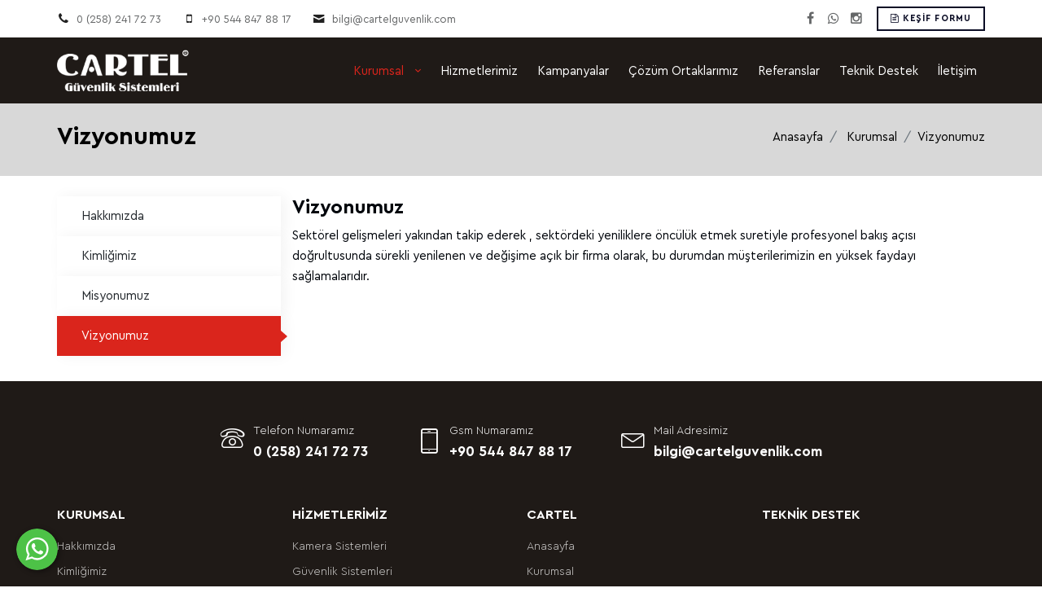

--- FILE ---
content_type: text/html; charset=UTF-8
request_url: https://www.cartelguvenlik.com/kurumsal/vizyonumuz
body_size: 6668
content:
      
<!DOCTYPE html>
<html lang="tr" xml:lang="tr" xmlns="http://www.w3.org/1999/xhtml">

<head>
    <meta charset="utf-8">
    <meta http-equiv="x-ua-compatible" content="ie=edge">
    <title>VİZYONUMUZ - Cartel Güvenlik SistemleriDenizli Güvenlik</title>
    <meta name="description" content="VİZYONUMUZ">
    <!--<meta name="keywords" content="VİZYONUMUZ">-->
    <meta name="viewport" content="width=device-width, initial-scale=1, shrink-to-fit=no">
    <meta name="robots" content="all,index,follow" />
    <meta name="googlebot" content="all,index,follow" />
    <meta name="msnbot" content="all,index,follow" />
    <meta name="Slurp" content="all,index,follow" />
    <meta name="Revisit-After" content="1 Days" />
    <meta name="Page-Type" content="Information" />
    <meta name="audience" lang="tr" content="all" />
    <!--<meta name="Language" content="Turkish" />-->
    <meta http-equiv="expires" content="Yes" />
    <meta http-equiv="ImageToolbar" content="No" />
    <meta http-equiv="Content-Type" content="text/html;charset=UTF-8" />
    <meta name="author" content="Haşem Web Tasarım" />
    <meta name="abstract" content="VİZYONUMUZ" />
    <meta name="content-language" content="tr-TR" />
            <link rel="alternate" href="https://www.cartelguvenlik.com/vizyonumuz" hreflang="x-default" />
                <link rel="alternate" href="https://www.cartelguvenlik.com/vizyonumuz" hreflang="tr" />
        <link rel="canonical" href="http://www.cartelguvenlik.com/kurumsal/vizyonumuz" />
    <!-- sosyalmedya taglari -->
    <meta property="fb:app_id" content="966242223397117" />
    <meta property="og:url" content="http://www.cartelguvenlik.com/kurumsal/vizyonumuz" />
    <meta property="og:description" content="VİZYONUMUZ" />
    <meta property="og:image" content="https://www.cartelguvenlik.com/resimler/logo.png" />
    <meta property="og:type" content="website" />
    <meta property="og:site_name" content="VİZYONUMUZ - Cartel Güvenlik SistemleriDenizli Güvenlik" />
    <meta property="og:title" content="VİZYONUMUZ - Cartel Güvenlik SistemleriDenizli Güvenlik" />
    <meta property="og:image:width" content="765" />
    <meta property="og:image:height" content="375" />
    <meta name="twitter:card" content="summary" />
    <meta name="twitter:title" content="VİZYONUMUZ - Cartel Güvenlik SistemleriDenizli Güvenlik" />
    <meta name="twitter:description" content="VİZYONUMUZ" />
    <meta name="twitter:image" content="https://www.cartelguvenlik.com/resimler/logo.png" />
    <link rel="icon" href="https://www.cartelguvenlik.com/resimler/favicon.ico">
    <!-- sosyalmedya taglari -->

    <link rel="stylesheet" type="text/css" href="https://www.cartelguvenlik.com/public/temalar/default/assets/bootstrap/css/bootstrap.min.css">
    <link rel="stylesheet" type="text/css" href="https://www.cartelguvenlik.com/public/temalar/default/assets/form/select/css/bootstrap-select.css">

    <link rel="stylesheet" type="text/css" href="https://www.cartelguvenlik.com/public/temalar/default/assets/fontawesome/css/fontawesome-all.min.css">
    <link rel="stylesheet" type="text/css" href="https://www.cartelguvenlik.com/public/temalar/default/assets/fancybox/css/jquery.fancybox.min.css" media="screen">

    <link rel="stylesheet" type="text/css" href="https://www.cartelguvenlik.com/public/temalar/default/site/css/genel.css">
    <link rel="stylesheet" type="text/css" href="https://www.cartelguvenlik.com/public/temalar/default/site/css/formlar.css">
    <link rel="stylesheet" type="text/css" href="https://www.cartelguvenlik.com/public/temalar/default/site/webfont/cera/stylesheet.css">

    <script src="https://www.cartelguvenlik.com/public/temalar/default/site/js/jquery-1.12.4.min.js"></script>

</head>

<body>
    <!---Header Bölüm Başlangıç-->

    <div class="site-bosluk-hizala">
        <div id="bd-menu" class="">

            <div class="header-menu">
                <div class="top-header">
                    <div class="container">
                        <div class="d-inline-block d-lg-flex text-white w-100 py-2 align-items-center">
                            <div class="p-0 flex-grow-1 d-xl-flex d-none align-items-center">
                                <ul class="adres p-0 m-0 d-inline-block">
                                    <li><i class="icon-phone" aria-hidden="true"></i>0 (258) 241 72 73</li>
                                    <li class=""><i class="icon-mobile" aria-hidden="true"></i>+90 544 847 88 17</li>
                                    <li class="d-none d-sm-block"><i class="icon-mail-3" aria-hidden="true"></i>bilgi@cartelguvenlik.com</li>
                                </ul>
                            </div>
                            <ul class="sosyal pr-0 pr-sm-3 pl-0 m-0 ">
                                                    <li><a href="https://www.facebook.com/cartelguvenlik" target="_blank"><i class="icon-facebook"></i></a></li>
                                    <li><a href="https://api.whatsapp.com/send?phone=905448478817" target="_blank"><i class="icon-whatsapp"></i></a></li>
                            <li><a href="https://www.instagram.com/cartelguvenlik/" target="_blank"><i class="icon-instagram"></i></a></li>
                                                        
                            </ul>

                            <ul class="dil p-0 m-0 d-none">
                                            <li><a class="diil" dil_sira="1" href="https://www.cartelguvenlik.com/kurumsal/vizyonumuz"><div class="icon"><img src="https://www.cartelguvenlik.com/public/images/bayraklar/duz/dil_tr.png"></div>
            <span>Türkçe</span></a></li> 
            
      <script type="text/javascript">
               $(".diil").click(function(e){
                    var self = jQuery(this);
                    var href = self.attr('href');
                    var dil_sira=self.attr("dil_sira");
                    e.preventDefault();
                    $.ajax({
            type: "POST",
            url: "https://www.cartelguvenlik.com/genel/diil",
            data: {dil_sira:dil_sira},
            success: function(e) {
                window.location = href;
            }
        });
                });
            </script>
   
                            </ul>

                            <a class="kesif" href="https://www.cartelguvenlik.com/ucretsiz-kesif-formu"><i class="icon-doc-text"></i> Keşif Formu</a>
                        </div>

                    </div>
                </div>

                <nav class="navbar navbar-expand-lg navbar-light">
                    <div class="container">
                        <a class="navbar-brand" href="https://www.cartelguvenlik.com/">
                            <img src="https://www.cartelguvenlik.com/resimler/logo.png" alt="VİZYONUMUZ - Cartel Güvenlik SistemleriDenizli Güvenlik" />
                        </a>
                        <button class="mobilmenu-ac nav-button d-xl-none" value="1" href="#"><i class="icon-menu"></i></button>
                        <nav class="nav">
                            <button class="mobilmenu-kapat nav-button d-xl-none" value="1" href="#"><i class="icon-cancel"></i></button>
                            <ul>
                                                                       
                <li class=" ">
                    <a class="" href="https://www.cartelguvenlik.com/"  >Anasayfa </a>
                                                        
                </li>
                    
                <li class="nav-submenu ">
                    <a class="active"  class="cagri" >Kurumsal </a>
                     
            <ul>
                                <li  ><a class=""                                                             href="https://www.cartelguvenlik.com/kurumsal/hakkimizda"
                                                    >Hakkımızda</a>
                                            </li>
                                    <li  ><a class=""                                                             href="https://www.cartelguvenlik.com/kurumsal/kimligimiz"
                                                    >Kimliğimiz</a>
                                            </li>
                                    <li  ><a class=""                                                             href="https://www.cartelguvenlik.com/kurumsal/misyonumuz"
                                                    >Misyonumuz</a>
                                            </li>
                                    <li  ><a class="active"                                                             href="https://www.cartelguvenlik.com/kurumsal/vizyonumuz"
                                                    >Vizyonumuz</a>
                                            </li>
                                </ul>
                                                
                </li>
                    
                <li class=" ">
                    <a class="" href="https://www.cartelguvenlik.com/hizmetlerimiz"  >Hizmetlerimiz </a>
                                                        
                </li>
                    
                <li class=" ">
                    <a class="" href="https://www.cartelguvenlik.com/kampanyalar/"  >Kampanyalar </a>
                                                        
                </li>
                    
                <li class=" ">
                    <a class="" href="https://www.cartelguvenlik.com/cozum-ortaklarimiz"  >Çözüm Ortaklarımız </a>
                                                        
                </li>
                    
                <li class=" ">
                    <a class="" href="https://www.cartelguvenlik.com/referanslar"  >Referanslar </a>
                                                        
                </li>
                    
                <li class=" ">
                    <a class="" href="https://www.cartelguvenlik.com/teknik-destek"  >Teknik Destek </a>
                                                        
                </li>
                    
                <li class=" ">
                    <a class="" href="https://www.cartelguvenlik.com/iletisim"  >İletişim </a>
                                                        
                </li>
             
                            </ul>
                        </nav>
                    </div>
                </nav>

            </div>
        </div>

        <script type="text/javascript">
            $(window).scroll(function() {
                $(".header-menu").offset().top > 50 ? $("#bd-menu").addClass("bd-menu") : $("#bd-menu").removeClass("bd-menu")
            });
        </script>

        <script src="https://www.cartelguvenlik.com/public/temalar/default/site/js/nav.jquery.min.js"></script>
        <script>
            $('.nav').nav();
        </script>

                <a href="https://api.whatsapp.com/send?phone=905448478817" target="_blank" class="WhatsApp"></a>
        
        <div id='yukaricik'><i class="icon-up-dir"></i></div>
        <script type="text/javascript">
            $(window).scroll(function() {
                if (document.body.scrollTop > 500 || document.documentElement.scrollTop > 500) {
                    $('#yukaricik').fadeIn();
                } else {
                    $('#yukaricik').fadeOut();
                }
            });

            $("#yukaricik").click(function() {
                //1 second of animation time
                //html works for FFX but not Chrome
                //body works for Chrome but not FFX
                //This strange selector seems to work universally
                $("html, body").animate({
                    scrollTop: 0
                }, 1000);
            });
        </script>

                            
<div class="page-baslik2" style="background: #d8d8d8;">
	<div class="container">
		<div class="d-sm-flex d-block align-items-center justify-content-between">
			<h3>Vizyonumuz</h3>
			        <nav aria-label="breadcrumb">
            <ol class="breadcrumb">
                <li class="breadcrumb-item active" aria-current="page">
                    <a href="https://www.cartelguvenlik.com/">
                        Anasayfa                    </a>
                </li>
                                <li class="breadcrumb-item active" aria-current="page">
                    <a href="https://www.cartelguvenlik.com/kurumsal">
                        Kurumsal                    </a>
                </li>
                <li class="breadcrumb-item active" aria-current="page">Vizyonumuz</li>
                            </ol>
        </nav>
        
		</div>
	</div>
</div>



<div class="w-100">

    <div class="container">

        <div class="page-icerik">

            <div class="sol-menu-style2">

                <div class="row">

                    <div class="col-lg-3">

                        <div class="sol-menu">

                            <div class="solbaslik d-none">Ürün Kategorileri</div>

                            <nav class="navbar navbar-expand-lg">
    <button class="navbar-toggler radius-0 sol-menu-mobil-button mb-3" type="button" onclick="memdyToggle()">
        <i class="icon-menu"></i> Menü Aç
    </button>
    <div class="navbar-collapse sol-menu-hasem" id="sol-menu">
        <div class="d-md-none d-block">
            <h1 class="akordiyon-baslik">kurumsal</h1>
        </div>
        <div class="menu-akordiyon ">
                                                          <!-- Buraya hangi üst başlığın id sini yazarsan oradan itibaren gösterilir -->
                                             <ul>
                                    <li class="" style="padding-left: 0px;">
                        <a href="https://www.cartelguvenlik.com/kurumsal/hakkimizda">
                                                        <div class="sol-menu-icon"><i class="fa fa-angle-right" ></i></div>Hakkımızda                        </a>
                                            </li>
                                    <li class="" style="padding-left: 0px;">
                        <a href="https://www.cartelguvenlik.com/kurumsal/kimligimiz">
                                                        <div class="sol-menu-icon"><i class="fa fa-angle-right" ></i></div>Kimliğimiz                        </a>
                                            </li>
                                    <li class="" style="padding-left: 0px;">
                        <a href="https://www.cartelguvenlik.com/kurumsal/misyonumuz">
                                                        <div class="sol-menu-icon"><i class="fa fa-angle-right" ></i></div>Misyonumuz                        </a>
                                            </li>
                                    <li class="active" style="padding-left: 0px;">
                        <a href="https://www.cartelguvenlik.com/kurumsal/vizyonumuz">
                                                        <div class="sol-menu-icon"><i class="fa fa-angle-right" ></i></div>Vizyonumuz                        </a>
                                            </li>
                            </ul>
            
       </div>
       <div class="kapatma-yeri d-md-none d-flex flex-column text-center">
        <h1>Kapatmak için tıklayınız</h1>
        <i onclick="memdyToggle()" class="icon-cancel-circled-outline"></i>
    </div>
    <div onclick="memdyToggle()" class="kapatma-yeri-kose d-md-none d-block">
       <i class="icon-cancel"></i>
   </div>
</div>
</nav>

<script type="text/javascript">

    function memdyToggle() {
      var element = document.getElementById("sol-menu");
      element.classList.toggle("sol-menu-hasem-fixed");
  }


  $(document).ready(function () {
    $(".menu-akordiyon a").click(function () {
        $(this).parent("li").children("ul").slideUp("600");
        if ($(this).next("ul").css("display") == 'none') {
            $(this).next("ul").slideDown("600");
        }
    });

    $(".menu-akordiyon li.active").parents('ul').css('display','block');
});

</script>





                        </div>

                    </div>

                    <div class="col-lg-9">




                        <h4 class="w-100 font-weight-bold">Vizyonumuz</h4>

                        <p class="w-100">Sekt&ouml;rel gelişmeleri yakından takip ederek , sekt&ouml;rdeki yeniliklere &ouml;nc&uuml;l&uuml;k etmek suretiyle profesyonel bakış a&ccedil;ısı doğrultusunda s&uuml;rekli yenilenen ve değişime a&ccedil;ık bir firma olarak, bu durumdan m&uuml;şterilerimizin en y&uuml;ksek faydayı sağlamalarıdır.<br />
<br />
<br />
&nbsp;</p>



                        <div class="icerik_form">
            <link rel="stylesheet" href="//code.jquery.com/ui/1.12.1/themes/base/jquery-ui.css">  
        <style type="text/css"></style>   
            <form action="javascript:void(0)" method="POST" class="form formClass-" id="formId_"  enctype="multipart/form-data">
                <div class="row">

                    <div class="col-xs-12 col-md-12">
                        <div class="alert formAlert_" role="alert" style="display: none;"></div>
                    </div>

                    <input type="hidden" name="form_id" value="">
                                    </div>
                <div class="col-xs-12 col-md-12">
                    <div class="row">
                        <div class="alert formAlert_" role="alert" style="display: none;width: 100%;"></div>
                    </div>
                </div>
            </form> 
            <!-- Modal -->
            <div id="sozlesmeModal-0" class="modal fade" role="dialog">
              <div class="modal-dialog">
                <!-- Modal content-->
                <div class="modal-content">
                  <div class="modal-header">
                    <button type="button" class="close" data-dismiss="modal">&times;</button>
                    <h4 class="modal-title"></h4>
                  </div>
                  <div class="modal-body">
                    <p></p>
                  </div>
                  <div class="modal-footer">
                    <button type="button" class="btn btn-default" data-dismiss="modal">Kapat</button>
                  </div>
                </div>
              </div>
            </div> 
            <script>
                $(document).ready(function(){
                    $(":input").inputmask();
                    guvenlikkoducek();
                });

                function sayfayenile(){
                    location.reload();
                }
                function guvenlikkoducek(){
                    var res ='<img src="https://www.cartelguvenlik.com/genel/guvenlikGuncelle//"  class="guvenlikResim"/>  ';
                    $("#guvenlikResim").html(res);
                }
                function formGonder(id){                    
                    var form = document.getElementById("formId_"+id);
                    var mecburiAlanlar = [];
                    var mecburiAlanlarid = [];
                    var tumalanlar = [];
                    var deger;
                    for(var i=0; i < form.elements.length; i++){
                        if(form.elements[i].value.trim() === '') {
                            if((form.elements[i].value === '' || form.elements[i].checked == false ) && form.elements[i].hasAttribute('required')){
                                mecburiAlanlar.push(form.elements[i].name);
                            }
                            if((form.elements[i].value === '' || form.elements[i].checked == false ) && form.elements[i].hasAttribute('required')){
                                mecburiAlanlarid.push(form.elements[i].id);
                            }
                        }
                        tumalanlar.push(form.elements[i].id);
                    }
                                                                 
                        var formData = new FormData();
                        var submitData = $('#formId_'+id).serializeArray();
                        var fileData = $('input[type="file"]');
                        $.each(submitData,function(key,input){
                            formData.append(input.name,input.value);
                        });                       
                        formData.append("mecburiAlanlarid",mecburiAlanlarid);
                        formData.append("mecburiAlanlar",mecburiAlanlar);
                        formData.append("chapta","1");
                        $.each(fileData,function(key,input){
                            formData.append([0].files[0].input.name,[0].files[0].input.value);
                        });
                        var formserialize = $("#formId-"+id).serialize();
                        $.ajax({                                  
                            type: "POST",
                            url: "https://www.cartelguvenlik.com/genel/ajaxFormGonder",
                            contentType: false,
                            processData: false,
                            data: formData,
                            beforeSend: function( xhr ) {
                                $(".formAlert_"+id).css("display","block");
                                $(".formAlert_"+id).html('Gönderiliyor Lütfen Bekleyiniz..');
                                $(".formAlert_"+id).addClass("alert-danger");
                                $('.gonderilmedi').each(function(i, obj) {
                                    obj.classList.remove("gonderilmedi");
                                });
                                document.getElementById("submit_"+id).disabled = true;
                            },
                            success: function(data)
                            {
                                try
                                {
                                   jsonData = JSON.parse(data);
                                   //console.log(jsonData);
                                   if(jsonData["durum"]=="false"){
                                       document.getElementById("submit_"+id).disabled = false;
                                        $.each(jsonData["mecburiAlanlar"], function( index, value ) {
                                            $("#inputid_"+value.id).addClass("gonderilmedi");
                                            $("#labelid_"+value.id).addClass("gonderilmedi");
                                            $("#uyariid_"+value.id).addClass("gonderilmedi");
                                            $("#uyariid_"+value.id).html(jsonData["alanMesajı"]);                                      
                                        });
                                        $(".formAlert_"+id).addClass("alert-danger");
                                        $(".formAlert_"+id).removeClass("alert-success");
                                        $(".formAlert_"+id).html(jsonData["genelMesaj"]);
                                        if(typeof jsonData["yeniResim"]!="undefined" || jsonData["yeniResim"]!=null){
                                            $("#guvenlikResim").html(jsonData["yeniResim"]);
                                        }
                                        document.getElementById("submit_"+id).disabled = false;
                                    }else{
                                        $.each(tumalanlar, function( index, value ) {
                                            deger = value.replace("inputid_","");
                                            $("#inputid_"+deger).removeClass("gonderilmedi");
                                            $("#labelid_"+deger).removeClass("gonderilmedi");
                                            $("#uyariid_"+deger).removeClass("gonderilmedi");
                                            $("#uyariid_"+deger).html("");
                                            $("#inputid_"+deger).addClass("gonderildi");
                                            $("#labelid_"+deger).addClass("gonderildi");
                                            $("#uyariid_"+deger).addClass("gonderildi");
                                            $("#uyariid_"+deger).html(jsonData["alanMesajı"]);                                      
                                        });
                                        $(".formAlert_"+id).addClass("alert-success");
                                        $(".formAlert_"+id).removeClass("alert-danger");
                                        $(".formAlert_"+id).html(jsonData["genelMesaj"]);                                    
                                        document.getElementById("submit_"+id).disabled = true;
                                        setTimeout(function(){
                                           window.location.reload(1);
                                        }, 3000);
                                    }
                                    if(typeof jsonData["yeniResim"]!="undefined" || jsonData["yeniResim"]!=null){
                                        if(jsonData["chapta"]=="1"){
                                            $("#guvenlikResim").html(jsonData["yeniResim"]);
                                        }
                                    } 
                                }
                                catch(e)
                                {
                                  //console.log(data);
                                } 
                                
                            }
                         });
                }
            </script>
        
</div>
                        <div class="w-100 page-resimler">
    <div class="row">

                   
        
                
    </div>
</div>

                        <div class="w-100 page-dosya">
    <div class="row">

                   
                        
    </div>
</div>
                        <div class="w-100 page-video">
  <div class="row">

           
            
  </div>
</div>


                    </div>

                </div>

            </div>

        </div>

    </div>

</div>



                          

<div class="d-block">
	      
<link href="https://www.cartelguvenlik.com/public/temalar/default/site/css/footer/footer6.css" rel="stylesheet">

<footer class="footer6">
  <div class="footer-ust">
    <div class="container">


      <div class="footer-iletisim">
        <div class="liste">
          <div class="icon">
            <i class="licon-telephone2"></i>
          </div>
          <div class="text">
            <small>Telefon Numaramız</small>
            <span>0 (258) 241 72 73</span>
          </div>
        </div>

        <div class="liste">
          <div class="icon">
            <i class="icon-mobile-6"></i>
          </div>
          <div class="text">
            <small>Gsm Numaramız</small>
            <span>+90 544 847 88 17</span>
          </div>
        </div>

        <div class="liste d-none">
          <div class="icon">
            <i class="icon-mobile-6"></i>
          </div>
          <div class="text">
            <small>Gsm Numaramız</small>
            <span></span>
          </div>
        </div>

        <div class="liste">
          <div class="icon">
            <i class="licon-envelope"></i>
          </div>
          <div class="text">
            <small>Mail Adresimiz</small>
            <span>bilgi@cartelguvenlik.com</span>
          </div>
        </div>
      </div>


    </div>
  </div>
  <div class="footer-orta">
    <div class="container">
      <div class="row">
        <div class="col-md-3 col-6">
          <ul class="footer-liste">
                        <span class="baslikk">Kurumsal</span>
                                    <li><a href="https://www.cartelguvenlik.com/hakkimizda">Hakkımızda</a></li>
                        <li><a href="https://www.cartelguvenlik.com/kimligimiz">Kimliğimiz</a></li>
                        <li><a href="https://www.cartelguvenlik.com/misyonumuz">Misyonumuz</a></li>
                        <li><a href="https://www.cartelguvenlik.com/vizyonumuz">Vizyonumuz</a></li>
                      </ul>
        </div>

        <div class="col-md-3 col-6">
          <ul class="footer-liste">
                        <span class="baslikk">Hizmetlerimiz</span>
                                    <li><a href="https://www.cartelguvenlik.com/kamera-sistemleri">Kamera Sistemleri</a></li>
                        <li><a href="https://www.cartelguvenlik.com/guvenlik-sistemleri">Güvenlik Sistemleri</a></li>
                        <li><a href="https://www.cartelguvenlik.com/telekomunikasyon-cozumlerimiz">Santral Sistemleri</a></li>
                        <li><a href="https://www.cartelguvenlik.com/otomasyon-hizmetlerimiz">Otomasyon Hizmetlerimiz</a></li>
                        <li><a href="https://www.cartelguvenlik.com/alarm-sistemleri">Alarm Sistemleri</a></li>
                        <li><a href="https://www.cartelguvenlik.com/yangin-sistemleri">Yangın Sistemleri</a></li>
                      </ul>
        </div>

        <div class="col-md-3 col-6">
          <ul class="footer-liste">
            <span class="baslikk">Cartel </span>
                                    <li><a href="https://www.cartelguvenlik.com/">Anasayfa</a></li>
                        <li><a href="https://www.cartelguvenlik.com/kurumsal">Kurumsal</a></li>
                        <li><a href="https://www.cartelguvenlik.com/hizmetlerimiz">Hizmetlerimiz</a></li>
                        <li><a href="https://www.cartelguvenlik.com/kampanyalar">Kampanyalar</a></li>
                        <li><a href="https://www.cartelguvenlik.com/cozum-ortaklarimiz">Çözüm Ortaklarımız</a></li>
                        <li><a href="https://www.cartelguvenlik.com/referanslar">Referanslar</a></li>
                        <li><a href="https://www.cartelguvenlik.com/teknik-destek">Teknik Destek</a></li>
                        <li><a href="https://www.cartelguvenlik.com/iletisim">İletişim</a></li>
                      </ul>
        </div>

        <div class="col-md-3 col-6">
          <ul class="footer-liste">
                        <span class="baslikk">Teknik Destek</span>
                                  </ul>
        </div>

      </div>
    </div>
  </div>
  <div class="footer-bilgi">
    <div class="container">
      <div class="d-flex flex-wrap align-items-center">
        <div class="telefon d-flex">
          <span class="bilgi-baslik">Whatsapp Hattı</span>
          <h4 class="mb-0">+90 544 847 88 17</h4>
        </div>
        <div class="sosyal ml-md-auto mt-xl-0 mt-3 d-flex align-items-center">
          <span class="bilgi-baslik">Bizi Takip Edin</span>
                              <li><a href="https://www.facebook.com/cartelguvenlik" target="_blank"><i class="icon-facebook"></i></a></li>
                                    <li><a href="https://api.whatsapp.com/send?phone=905448478817" target="_blank"><i class="icon-whatsapp"></i></a></li>
                            <li><a href="https://www.instagram.com/cartelguvenlik/" target="_blank"><i class="icon-instagram"></i></a></li>
                                                        
        </div>
      </div>
    </div>
  </div>
  <div class="footer-firma">
    <div class="container">
      <div class="d-flex flex-wrap align-items-center">
        <div class="footer-text">© 2026 Cartel Güvenlik Sistemleri</div>
        <a target="_blank" href="https://www.hasem.com.tr/" class="footer-logo ml-auto"><img src="https://www.cartelguvenlik.com/public/temalar/default/site/images/footer-logo.png" alt="Haşem İnternet Hizmetleri"></a>
      </div>
    </div>
  </div>
</footer>

      </div>

</div>

      
<style type="text/css">
  .btn{border-radius: 0px;}
</style>

<div class="mobilbuttonlar btn-group d-flex justify-content-between d-md-none" role="group" aria-label="...">
    <a href="tel:+90 544 847 88 17" class="btn btn-danger vel">
      <span class="icon-phone-3" aria-hidden="true"></span>
    </a>
    <a href="https://goo.gl/maps/Xe4uWHdsAiQY8hD3A" target="_blank" class="btn btn-primary vel">
      <span class="icon-location-1" aria-hidden="true"></span>
    </a>
    <a href="mailto:bilgi@cartelguvenlik.com" class="btn btn-success vel">
      <span class="icon-mail-6" aria-hidden="true"></span>
    </a>
</div>

              
<div class="modalgetir"></div>

<script src="https://www.cartelguvenlik.com/public/temalar/default/assets/bootstrap/js/popper.min.js" integrity="sha384-UO2eT0CpHqdSJQ6hJty5KVphtPhzWj9WO1clHTMGa3JDZwrnQq4sF86dIHNDz0W1" crossorigin="anonymous"></script> 
<script src="https://www.cartelguvenlik.com/public/temalar/default/assets/bootstrap/js/bootstrap.min.js"></script>

<script src="https://www.cartelguvenlik.com/public/temalar/default/assets/fancybox/js/jquery.fancybox.min.js"></script>
<script type="text/javascript" src="https://www.cartelguvenlik.com/public/eklentiler/datepicker/js/bootstrap-datepicker.min.js"></script>
<script type="text/javascript" src="https://www.cartelguvenlik.com/public/eklentiler/datepicker/locales/bootstrap-datepicker.tr.min.js"></script>
<script src="https://www.cartelguvenlik.com/public/temalar/default/assets/form/select/js/bootstrap-select.js"></script>
<script src="https://www.cartelguvenlik.com/public/temalar/default/assets/form/fileselect/fileselect.js"></script>    
<script src="https://www.cartelguvenlik.com/public/temalar/default/assets/input-mask/jquery.inputmask.bundle.min.js"></script>
<script src="https://www.cartelguvenlik.com/public/temalar/default/assets/input-mask/phone-codes/phone.min.js"></script>

<script src="https://www.cartelguvenlik.com/public/temalar/default/site/js/site.js"></script>


<link rel="stylesheet" href="https://www.cartelguvenlik.com/public/temalar/default/site/css/responsive.css">


<link rel="stylesheet" href="https://www.cartelguvenlik.com/public/temalar/default/assets/font-icon/demo-files/demo.css">
<link rel="stylesheet" href="https://www.cartelguvenlik.com/public/temalar/default/assets/font-icon/demo-files/fontello.css">
<link rel="stylesheet" type="text/css" href="https://www.cartelguvenlik.com/public/temalar/default/assets/font-icon/font-icon.css">


<script type="text/javascript">
  $(function(){
  $('[data-toggle="tooltip"]').tooltip();
});
</script>

<script type="text/javascript">
  $(document).ready(function() {
    $('[data-mask]').inputmask();
  });

  window.addEventListener('resize', display);

  function display() {
    document
      .querySelector('.width')
      .innerHTML = document.documentElement.clientWidth;
    document
      .querySelector('.height')
      .innerHTML = document.documentElement.clientHeight;
  }

  $(document).ready(function() {
    var yuksek = document.documentElement.clientHeight;
    $(".bayram").css("height", yuksek);
  });
</script>

<link rel="stylesheet" href="https://www.cartelguvenlik.com/public/eklentiler/datepicker/css/bootstrap-datepicker.min.css">


<script type="text/javascript">
/* Datepicker bootstrap */

$(function() { "use strict";
$('.bootstrap-datepicker').datepicker({
format: 'dd-mm-yyyy',
weekStart: 1,
changeYear: false,
startDate: "-80:+0",
language: "tr",
//daysOfWeekDisabled: "0,6",
//daysOfWeekHighlighted: "0,6",
todayHighlight: true,
autoclose:true
});
});

</script>
<!-- Scriptler -->     


</body>
</html>


--- FILE ---
content_type: text/css
request_url: https://www.cartelguvenlik.com/public/temalar/default/site/css/genel.css
body_size: 8598
content:
.destek-buton {
    background:#da251c;
    padding:10px;
    text-align:center;
    color:#fff;
    font-weight:700;
}

.destek-buton:hover {
    color:#fff;
}

.destek-buton i {
    font-size:15px;
}

.slider-alt-resim {
    width: 100%;
    height: auto;
    padding: 20px;
}

.slider-alt-resim .liste {
    width: 100%;
    height: auto;
    position: relative;
    overflow: hidden;
    display: block;
}

.slider-alt-resim .liste .resim {
    width: 100%;
    height: auto;
    background-size: cover!important;
    background-position: center!important;
    background-repeat: no-repeat!important;
    position: relative;
    transition: 0.5s;
}

.slider-alt-resim .liste .resim:hover{
    transform: scale(1.1);
    transition: 0.5s;
}

.slider-alt-resim .liste .resim:before{
    content: '';
    position: absolute;
    left: 0px;
    top: 0px;
    width: 100%;
    height: 100%;
    background: linear-gradient(0deg, black, transparent);
}

.slider-alt-resim .liste .resim.resim1 {
    width: 100%;
    height: 487px;
}

.slider-alt-resim .liste .resim.resim2 {
    width: 100%;
    height: 875px;
}

.slider-alt-resim .liste .resim.resim3 {
    width: 100%;
    height: 429px;
}

.slider-alt-resim .liste .resim .baslik {
    color: #fff;
    position: absolute;
    font-size: 28px;
    line-height: 28px;
}

.slider-alt-resim .liste .resim .baslik1 {
    bottom: 28px;
    right: 85px;
}

.slider-alt-resim .liste .resim .baslik2 {
    bottom: 28px;
    left: 50px;
}

.slider-alt-resim .liste .resim .baslik3 {
    bottom: 28px;
    left: 33px;
    line-height: 36px;
}


.site-bosluk-hizala {
    width: 100%;
    height: auto;
    overflow: hidden;
}

.WhatsApp {
    width: 51px;
    height: 51px;
    position: fixed;
    bottom: 20px;
    left: 20px;
    background: url(../images/icon/WhatsApp.png);
    box-shadow: 2px 2px 6px rgba(0, 0, 0, 0.4);
    border-radius: 50%;
    z-index: 99;
}

body {
    font-size: 15px;
    font-weight: 400;
    line-height: 1.7;
    font-family: 'Cera Pro';
    font-weight: normal;
    font-style: normal;
    color: #00050B;
}

#yukaricik {
    padding: 5px 10px;
    background: rgba(0, 0, 0, 0.25);
    color: #fff;
    position: fixed;
    bottom: 10px;
    right: 10px;
    font-size: 20px;
    cursor: pointer;
    display: none;
    z-index: 999999;
}

a {
    text-decoration: none!important;
    color: #23282d;
}

ul {
    padding: 0px;
    margin: 0px;
}


/* Header Başlangıç*/

.header-menu {
    width: 100%;
    top: 0px;
    right: 0;
    left: 0;
    position: fixed;
    z-index: 1030;
    background:#1F1A17;
}

.header-menu a.kesif {
    position: relative;
    z-index: 2;
    display: inline-block;
    padding: 0 15px;
    font-size: 11px;
    line-height: 26px;
    color: #0b0d25 !important;
    text-transform: uppercase;
    font-weight: 700;
    letter-spacing: 0.1em;
    border: 2px solid #0b0d25;
    -webkit-transition: all 0.9s;
    transition: all 0.9s;
}

.header-menu a.kesif :hover {
    background: #da251c;
    color: #fff!important;
    border-color: #da251c;
}

.header-menu .navbar-brand img {
    height: 55px;
}

.header-menu .nav {
    display: block;
    position: relative;
    bottom: auto;
    overflow: visible
}

.header-menu .nav ul {
    display: block;
    position: relative;
    zoom: 1;
    list-style-type: none;
    margin: 0;
    padding: 0
}

.header-menu .nav li:nth-child(1) {
    display: none;
}

.header-menu .nav li {
    position: relative;
}

.header-menu .nav li a {
    border-radius: 0;
    padding: 10px 10px;
    color: #fff;
    text-decoration: none
}

.header-menu .nav li a:active {
    color: #008cd2;
}

.header-menu .nav li a.active {
    color: #da251c;
}

.header-menu .nav li li a.active {
    color: #da251c;
}

.header-menu .nav li a:hover {
    color: #da251c;
}

.header-menu .nav li li a:hover {
    color: #da251c;
}

.header-menu .nav ul li {
    display: inline-block
}

.header-menu .nav ul {
    display: block
}

.header-menu .nav ul ul {
    display: none;
    position: absolute;
    top: 100%;
    left: 0;
    z-index: 901;
    background: #fff;
}

.header-menu .nav ul ul ul {
    top: 5px;
    left: 100%;
    z-index: 902;
    background: #fff;
}

.header-menu .nav ul ul ul ul {
    z-index: 903;
    background: #fff;
}

.header-menu .nav ul ul ul ul ul {
    z-index: 904;
    background: #fff;
}

.header-menu .nav ul ul li.nav-left>ul {
    left: auto;
    right: 95%
}

.header-menu .nav-no-js .nav li:hover>ul {
    display: block
}

.header-menu .nav>ul>.nav-submenu>a:after {
    content: "\eab6";
    font-family: "fontello";
}

.header-menu .nav li.nav-active>a,
.nav li:hover>a {
    color: #da251c;
    background: transparent;
}

.header-menu .nav .nav-submenu>ul {
    margin-left: 0px
}

.header-menu .nav .nav-submenu>ul li {
    margin-left: 0px;
    display: block;
    width: 100%;
}

.header-menu .nav .nav-submenu>ul li a {
    width: 100%;
    display: flex;
    padding: 5px 10px 5px 10px;
    color:#000;
}

.nav .nav-submenu>a:after {
    content: "\eab8";
    font-family: "fontello";
    margin-left: auto;
    padding-left: 10px;
}

.header-menu .top-header {
    background: #fff;
}

.header-menu .top-header .adres li:first-child {
    padding: 0px;
}

.header-menu .top-header .adres li {
    float: left;
    color: #656768;
    list-style: none;
    padding-left: 20px;
    font-size: 13px;
    font-weight: 400;
    margin-right: 6px;
}

.header-menu .top-header .adres li i {
    font-size: 15px;
    padding-right: 9px;
    color: #212121;
}

.header-menu .top-header .adres li span {
    font-weight: 400;
    padding-left: 4px;
}

.header-menu .top-header .sosyal li:first-child {
    margin: 0px;
}

.header-menu .top-header .sosyal li {
    float: left;
    list-style: none;
    margin-left: 11px;
}

.header-menu .top-header .sosyal li a {
    color: #656768;
}

.header-menu .top-header .sosyal li a i {
    font-size: 16px;
    padding-right: 1px;
    display: inline-flex;
}

.header-menu .top-header .sosyal li a:hover {
    color: #4465ad;
    text-decoration: none;
}

.header-menu .top-header .dil li {
    float: left;
    list-style: none;
    margin-left: 10px
}

.header-menu .top-header .dil li a {
    float: left;
    font-size: 13px;
    color: #333;
    line-height: 19px;
    text-decoration: none;
}

.header-menu .top-header .dil li a>span {
    float: left;
    font-size: 13px;
    color: #888;
    line-height: 19px;
}

.header-menu .top-header .dil li a .icon {
    float: left;
    width: 22px;
    padding-right: 3px;
}

.header-menu .top-header .dil li a .icon img {
    width: 100%
}

.bd-menu .header-menu .top-header {
    display: none;
}

.bd-menu .header-menu {
    background: #1F1A17;
}


/* Header Son*/


/* HakkÄ±mÄ±zda BaÅŸlangÄ±Ã§*/

.hakkimizda {
    background: url(../images/hakkimizda.jpg) right 45% center;
    background-size: cover;
    display: block;
}

.hakkimizda .text {
    width: 100%;
    height: auto;
    text-align: left;
}

.hakkimizda .text h1 {
    width: 100%;
    height: auto;
    text-align: left;
    padding: 0px 0px;
    color: #fff;
    font-size: 15px;
    text-transform: uppercase;
}

@media(max-width:1023px) {
.hakkimizda .text h1 {
    margin-top:25px;
}
.header-menu a.kesif {
    float:right;
}
}

.hakkimizda .text h2 {
    width: 100%;
    height: auto;
    text-align: left;
    padding: 0px 0px;
    color: #fff;
    font-size: 30px;
    margin-top: 20px;
    font-weight: 700;
}

.hakkimizda .text p {
    width: 100%;
    height: auto;
    text-align: left;
    padding: 0px 0px;
    color: #fff;
    font-size: 15px;
    margin-top: 20px;
    margin-bottom: 50px;
}

.hakkimizda .text a.link {
    font-size: 11px;
    font-weight: 300;
    border: solid 1px #fff;
    padding: 0px 20px;
    line-height: 38px;
    color: #fff;
    display: inline-block;
    text-transform: uppercase;
    letter-spacing: 2px;
    opacity: 90%;
}

.hakkimizda .text a.link:hover {
    border: solid 1px #fff;
    color: #1376cf;
    background-color: #fff;
    opacity: 1;
}

.hakkimizda .text-sag {
    width: 100%;
    height: auto;
    position: relative;
    padding: 100px 0;
}

.hakkimizda .text-sag::before {
    content: ' ';
    display: block;
    height: 300px;
    position: absolute;
    width: 2px;
    background: #1376cf;
    left: 50px;
    z-index: 0;
    top: 0;
}

.hakkimizda .text-sag .liste {
    width: 100%;
    color: #fff;
    height: auto;
    margin-bottom: 0px;
    display: flex;
}

.hakkimizda .text-sag .liste .icon {
    display: inline-block;
    vertical-align: middle;
    margin-left: 20px;
    width: 58px;
    height: 58px;
    line-height: 58px;
    text-align: center;
    background-color: #1376cf;
    color: white;
    font-size: 20px;
    border-radius: 50%;
    position: absolute;
}

.hakkimizda .text-sag .liste .icon::before {
    content: ' ';
    position: absolute;
    width: 70px;
    height: 70px;
    display: block;
    right: -6px;
    top: -6px;
    -webkit-transform-origin: 50%;
    -ms-transform-origin: 50%;
    transform-origin: 50%;
    background: url(../images/loading2.png) no-repeat top right;
    background-size: 35px auto;
    -webkit-animation: loadingSpin 6s linear infinite;
    animation: loadingSpin 6s linear infinite;
}

.hakkimizda .text-sag .liste .text-ic-yazi {
    width: 100%;
    color: #fff;
    height: auto;
    margin-bottom: 45px;
    padding-left: 100px;
}

.hakkimizda .text-sag .liste .text-ic-yazi small {
    width: 100%;
    height: auto;
    font-size: 14px;
    line-height: 14px;
    opacity: 40%;
    font-weight: 300;
    display: block;
}

.hakkimizda .text-sag .liste .text-ic-yazi span {
    width: 100%;
    height: auto;
    font-size: 17px;
    line-height: 17px;
    font-weight: 700;
    display: block;
    margin-top: 10px;
}

.hakkimizda .text-sag .liste .text-ic-yazi p {
    width: 100%;
    height: auto;
    text-align: left;
    padding: 0px 0px;
    color: #fff;
    font-size: 13px;
    margin-top: 20px;
}

.hakkimizda .text-sag .liste .text-ic-yazi a.detayyy {
    width: 100%;
    height: auto;
    text-align: left;
    padding: 0px 0px;
    color: #fff;
    font-size: 13px;
    margin-top: 20px;
}


/* HakkÄ±mÄ±zda Son*/


/*Hizmetler Slider Başlangıç*/

.hizmetler-slider {
    width: 100%;
    height: auto;
    position: relative;
    padding: 50px 0px;
}

.hizmetler-slider .liste {
    width: 100%;
    height: auto;
    position: relative;
    padding: 5px 0px;
}

.hizmetler-slider .slick-dotted.slick-slider {
    margin-bottom: 0px;
}

.hizmetler-slider .container {
    max-width: 1040px;
}

.hizmetler-slider .baslikbg {
    margin-bottom: 7px;
    height: 436px;
}

.hizmetler-slider .baslik {
    height: 100%;
    text-align: center;
    background: #F6F8FA;
    padding: 58px 0px;
    display: flex;
    align-items: center;
    justify-content: center;
}

.hizmetler-slider .baslik .icon {
    width: 77px;
    height: auto;
    margin: 0px auto 30px;
}

.hizmetler-slider .baslik .icon .svgIcon {
    fill: #da251c;
    height: 60px;
    width: 60px;
}

.hizmetler-slider .baslik .icon .svgIcon path {
    fill: #da251c;
}

.hizmetler-slider .baslik .icon img {
    width: 100%;
}

.hizmetler-slider .baslik h3 {
    padding: 0 85px 10px;
    font-size: 25px;
    line-height: 1.2;
    color: #0b0e24;
    letter-spacing: 0.005em;
    font-weight: 700;
}

.hizmetler-slider .baslik p {
    display: block;
    font-size: 14px;
    font-weight: 300;
    color: #647072;
    max-width: 80%;
    margin: 10px auto 35px;
}

.hizmetler-slider .baslik a.link {
    position: relative;
    z-index: 2;
    display: inline-block;
    padding: 0 15px;
    font-size: 11px;
    line-height: 26px;
    color: #0b0d25;
    text-transform: uppercase;
    font-weight: 700;
    letter-spacing: 0.1em;
    border: 2px solid #0b0d25;
    margin-bottom: 35px;
    transition: all 600ms ease-in-out;
}

.hizmetler-slider .baslik a.link:hover {
    background: #0b0d25;
    color: #fff;
    border: 2px solid #0b0d25;
}

.hizmetler-slider .baslik .view-all {
    display: block;
    font-size: 11px;
    line-height: 1.2;
    color: #da251c;
    font-weight: 700;
    text-transform: uppercase;
    letter-spacing: 0.1em;
    transition: all 600ms ease-in-out;
}

.hizmetler-slider .baslik .view-all:hover {
    color: #000;
}

.hizmetler-slider .slider {
    width: 100%;
    margin: 0px;
}

.hizmetler-slider .slick-slide .resim {
    width: 100%;
    height: auto;
    display: flex;
    align-items: center;
    justify-content: center;
    position: relative;
    overflow: hidden;
    padding: 0px;
}

.hizmetler-slider .slick-slide .resim img {
    width: 100%;
    position: relative;
    z-index: 99;
}

.hizmetler-slider .slick-prev,
.hizmetler-slider .slick-next {
    display: none!important;
}

.hizmetler-slider .slick-prev:before,
.hizmetler-slider .slick-next:before {
    color: black;
}

.hizmetler-slider .slick-slide {
    transition: all ease-in-out .3s;
    opacity: 1;
}

.hizmetler-slider .slick-active {
    opacity: 1;
}

.hizmetler-slider .slick-current {
    opacity: 1;
}

.hizmetler-slider .slick-dots {
    bottom: 15px;
    position: absolute;
    display: none;
}

.hizmetler-slider .slick-dots li {
    position: relative;
    display: inline-block;
    width: auto;
    height: auto;
    margin: 0 2px;
    padding: 0;
    cursor: pointer;
}

.hizmetler-slider .slick-dots li button {
    font-size: 0;
    line-height: 0;
    display: block;
    width: 11px;
    height: 11px;
    padding: 0px;
    cursor: pointer;
    color: transparent;
    border: 0;
    outline: none;
    background: #fff;
    border-radius: 50px;
    -webkit-border-radius: 50px;
    -moz-border-radius: 50px;
    -ms-border-radius: 50px;
    -o-border-radius: 50px;
}

.hizmetler-slider .slick-dots li.slick-active button {
    padding: 0px;
    background: #da251c;
}

.hizmetler-slider .slick-dots li button:before {
    display: none;
}


/* Hizmetler Slider Son */


/*kampanyali-urunler Başlangıç*/

.kampanyali-urunler {
    width: 100%;
    display: block;
    position: relative;
    padding: 0px 0px 47px;
    background: #fff url(../images/kampanya.png) no-repeat right bottom;
}

.zoom-instagram-widget__follow-me {
    margin-top: 15px;
    text-align: center;
}

.zoom-instagram-widget__follow-me .tumunugor {
    position: relative;
    z-index: 2;
    display: inline-block;
    padding: 0 15px;
    font-size: 11px;
    line-height: 26px;
    color: #0b0d25 !important;
    text-transform: uppercase;
    font-weight: 700;
    letter-spacing: 0.1em;
    border: 2px solid #0b0d25;
    -webkit-transition: all 0.9s;
    transition: all 0.9s;
}

.zoom-instagram-widget__follow-me .tumunugor:hover {
    background: #da251c;
    color: #fff!important;
    border-color: #da251c;
}

.kampanyali-urunler h3 {
    width: 100%;
    height: auto;
    margin-bottom: 0px;
    margin-top: 0px;
    color: #000;
    font-weight: 400;
    font-size: 20px;
    letter-spacing: 0.1em;
    text-align: center;
    padding-bottom: 25px;
    text-align: center;
}

.kampanyali-urunler h3 span {
    font-weight: 700;
}

.kampanyali-urunler .baslik a.detay {
    font-size: 11px;
    font-weight: 300;
    border: solid 1px #fff;
    padding: 0px 15px;
    line-height: 35px;
    color: #fff;
    display: inline-block;
    text-transform: uppercase;
    letter-spacing: 2px;
}

.kampanyali-urunler .slick-slide a.urun-liste {
    margin: 0px 0px;
    padding: 0px 0px;
    height: auto;
    text-align: center;
    color: #000;
    width: 100%;
    display: block;
    border: solid 1px #f1f1f1;
}

.kampanyali-urunler .slick-slide a.urun-liste:focus {
    box-shadow: none;
    outline: none;
}

.kampanyali-urunler .slick-slide a.urun-liste .urun-liste-ic {
    width: 100%;
    height: auto;
    background: transparent;
}

.kampanyali-urunler .slick-slide a.urun-liste .resim {
    width: 100%;
    height: auto;
    display: flex;
    align-items: center;
    justify-content: center;
    position: relative;
    overflow: hidden;
    padding: 10px 30px;
    background: #fff;
    min-height:243px;
}

.kampanyali-urunler .slick-slide a.urun-liste .resim img {
    width: 100%;
    position: relative;
    z-index: 99;
}

.kampanyali-urunler .slick-slide a.urun-liste .text {
    width: 100%;
    height: auto;
    padding: 20px 15px;
    line-height: 22px;
    font-size: 15px;
    text-align: center;
    background: #fff;
}

.kampanyali-urunler .slick-slide a.urun-liste .text small {
    width: 100%;
    height: auto;
    font-size: 12px;
    font-weight: 400;
    display: block;
    opacity: 20%;
    color: #000;
    margin-bottom: 10px;
}

.kampanyali-urunler .slick-slide a.urun-liste .text span {
    width: 100%;
    height: auto;
    font-size: 16px;
    font-weight: 700;
    color: #000;
    display: block;
    text-overflow: ellipsis;
}

.kampanyali-urunler .slick-slide a.urun-liste .text small:hover,
.kampanyali-urunler .slick-slide a.urun-liste .text span:hover {
    color: #da251c;
}

.kampanyali-urunler .slick-slide a.urun-liste .text .urunu-gor {
    -webkit-border-radius: 36px;
    -webkit-background-clip: padding-box;
    -moz-border-radius: 36px;
    -moz-background-clip: padding;
    border-radius: 36px;
    background-clip: padding-box;
    transition: color .3s ease, opacity .3s ease, border .3s ease, background .3s ease, box-shadow .25s ease-in-out;
    font-size: 13px;
    padding: 12px 40px;
    font-weight: 700;
    margin-top: 25px;
    min-width: 150px;
    position: relative;
    overflow: hidden;
    display: inline-block;
    border: 0;
    -webkit-background-clip: border-box;
    -moz-background-clip: border-box;
    background-clip: border-box;
    color: #da251c;
    border-color: #da251c;
    display: inline-block;
    -webkit-transition: color .3s ease, opacity .3s ease, border .3s ease, background .3s ease, box-shadow .25s ease-in-out;
    -moz-transition: color .3s ease, opacity .3s ease, border .3s ease, background .3s ease, box-shadow .25s ease-in-out;
    -ms-transition: color .3s ease, opacity .3s ease, border .3s ease, background .3s ease, box-shadow .25s ease-in-out;
    -o-transition: color .3s ease, opacity .3s ease, border .3s ease, background .3s ease, box-shadow .25s ease-in-out;
    border: solid 1px;
}

.kampanyali-urunler .slick-slide a.urun-liste .text .urunu-gor:hover {
    color: #fff;
    background: #da251c;
}

.kampanyali-urunler .slick-prev,
.kampanyali-urunler .slick-next {
    display: none!important;
}

.kampanyali-urunler .slick-prev:before,
.kampanyali-urunler .slick-next:before {
    color: black;
}

.kampanyali-urunler .slick-slide {
    transition: all ease-in-out .3s;
    opacity: 1;
}

.kampanyali-urunler .slick-active {
    opacity: 1;
}

.kampanyali-urunler .slick-current {
    opacity: 1;
}

.kampanyali-urunler .slick-dots {
    margin-top: 15px;
    bottom: 0px;
    position: relative;
}

.kampanyali-urunler .slick-dots li {
    position: relative;
    display: inline-block;
    width: auto;
    height: auto;
    margin: 0 2px;
    padding: 0;
    cursor: pointer;
}

.kampanyali-urunler .slick-dots li button {
    font-size: 0;
    line-height: 0;
    display: block;
    width: 9px;
    height: 5px;
    padding: 0px;
    cursor: pointer;
    color: transparent;
    border: 0;
    outline: none;
    background: #ccc;
    border-radius: 20px;
    -webkit-border-radius: 20px;
    -moz-border-radius: 20px;
    -ms-border-radius: 20px;
    -o-border-radius: 20px;
}

.kampanyali-urunler .slick-dots li.slick-active button {
    width: 20px;
    padding: 0px;
    background: #da251c;
}

.kampanyali-urunler .slick-dots li button:before {
    display: none;
}


/* kampanyali-urunler Slider Son */


/* Hizmetler DÃ¼z BaÅŸlangÄ±Ã§*/

.hizmetler {
    width: 100%;
    height: auto;
    padding: 50px 0px;
    position: relative;
}

.hizmetler a.liste {
    width: 100%;
    height: auto;
    margin-bottom: 15px;
    display: block;
    color: #000;
}

.hizmetler a.liste .resim {
    width: 100%;
    height: 290px;
    background: #ccc;
    background-position: center!important;
    background-size: cover!important;
    position: relative;
}

.hizmetler a.liste .resim .hover {
    position: absolute;
    left: 0px;
    top: 0px;
    width: 100%;
    height: 100%;
    background: rgb(0 0 0 / 42%);
    display: flex;
    align-items: center;
    justify-content: center;
    opacity: 0;
    -webkit-transition: all 600ms ease-in-out;
    -moz-transition: all 600ms ease-in-out;
    -o-transition: all 600ms ease-in-out;
    transition: all 600ms ease-in-out;
}

.hizmetler a.liste:hover .resim .hover {
    opacity: 1;
}

.hizmetler a.liste .resim .hover:before {
    content: '\e8e5';
    font-family: "fontello";
    font-style: normal;
    position: relative;
    width: 40px;
    height: 40px;
    background: #fff;
    border-radius: 50%;
    -webkit-border-radius: 50%;
    -moz-border-radius: 50%;
    -ms-border-radius: 50%;
    -o-border-radius: 50%;
    display: inline-flex;
    align-items: center;
    justify-content: center;
    font-size: 16px;
}

.hizmetler a.liste .baslik {
    width: 100%;
    height: auto;
    background: #f5f5f5;
    padding: 12px 20px;
    text-transform: uppercase;
    font-size: 13px;
    font-weight: 500;
    letter-spacing: 1px;
    position: relative;
}

.hizmetler a.liste .baslik:before {
    content: '';
    position: absolute;
    left: 20px;
    top: -20px;
    border-color: transparent transparent whitesmoke transparent;
    border-style: solid;
    border-width: 10px;
    width: 0;
    height: 0;
}


/* Hizmetler DÃ¼z Son*/


/* Slider 1 Başlangıç */

.home-slider {
    width: 100%;
}

.home-slider .swiper-slide {
    background: #fff;
}

.home-slider .swiper-slide .text-bg {
    position: absolute;
    top: 0px;
    width: 100%;
    height: 100%;
    background: #0000007a;
    display: -webkit-box;
    display: -ms-flexbox;
    display: -webkit-flex;
    display: flex;
    -webkit-box-pack: center;
    -ms-flex-pack: center;
    -webkit-justify-content: center;
    justify-content: center;
    -webkit-box-align: center;
    -ms-flex-align: center;
    -webkit-align-items: center;
    align-items: center;
}

.home-slider .swiper-slide .text-bg .text1 {
    font-size: 40px;
    color: #333;
    font-weight: 700;
    line-height: 1.2;
}

.home-slider .swiper-slide .text-bg .text2 {
    font-size: 18px;
    color: #333;
    font-weight: 300;
    line-height: 1.4;
}

.home-slider .swiper-pagination-bullet-active {
    opacity: 1;
    background: #e3a002!important;
}

.home-slider .swiper-container-horizontal>.swiper-pagination-bullets,
.home-slider .swiper-pagination-custom,
.home-slider .swiper-pagination-fraction {
    left: 0px!important;
    width: 100%!important;
}

.home-slider .swiper-pagination-bullet {
    display: inline-block;
    background: #ffffff5c;
    opacity: 1;
    margin: 2px!important;
}

.home-slider .swiper-button-next,
.home-slider .swiper-button-prev {
    position: absolute;
    z-index: 10;
    cursor: pointer;
    color: #fff;
    text-align: center;
}


/* Slider 1 Son */


/* Slider2 Başla */

.slider2 {
    width: 100%;
    height: auto;
    position: relative;
    border-bottom: 0px;
}

.slider2 .bannerefek {
    -webkit-transition: all 600ms ease-in-out;
    -moz-transition: all 600ms ease-in-out;
    -o-transition: all 600ms ease-in-out;
    transition: all 600ms ease-in-out;
}

.slider2 .owl-item {
    height: auto;
}

.slider2 .owl-item .item {
    width: 100%;
    height: 800px;
    background-size: cover!important;
    background-repeat: no-repeat!important;
    background-position: center!important;
}

.slider2 .owl-item .item .text {
    background: linear-gradient(rgb(27 26 26) 0%, rgb(27 26 26 / 60%) 33%, rgb(27 26 26 / 32%) 82%);
    position: absolute;
    top: 0px;
    width: 100%;
    height: 100%;
    display: -webkit-box;
    display: -ms-flexbox;
    display: -webkit-flex;
    display: flex;
    -webkit-box-pack: center;
    -ms-flex-pack: center;
    -webkit-justify-content: center;
    justify-content: center;
    -webkit-box-align: center;
    -ms-flex-align: center;
    -webkit-align-items: center;
    align-items: center;
    z-index: 99;
}

.slider2 .owl-item .item .text .container {
    margin-top: 80px;
    display: block;
}

.slider2 .owl-item .item .text .textic {
    width: 100%;
    max-width: 450px;
    position: relative;
}

.slider2 .owl-item .item .text .text1 {
    font-size: 40px;
    color: #fff;
    font-weight: 700;
    line-height: 1.2;
}

.slider2 .owl-item .item .text .text2 {
    line-height: 24px;
    letter-spacing: 0px;
    font-weight: 700;
    font-size: 16px;
    color: #fff;
    margin-top: 20px;
    margin-bottom: 40px;
}

.slider2 .owl-item .item .text .buttons {
    background: #fff;
    display: inline-flex;
    align-items: center;
    justify-content: center;
    margin-top: 0px;
    font-size: 14px;
    padding: 13px 44px;
    color: rgb(34, 34, 34);
    font-weight: 700;
}

.slider2 .owl-item .item .text a.button {
    margin-top: 50px;
    padding: 13px 25px;
    font-size: 13px;
}

.slider2 .owl-item .item .text .text-resim {
    width: 100%;
    position: relative;
    padding-right: 20px;
    display: flex;
    align-items: center;
}

.slider2 .owl-item .item .text .text-resim img {
    width: 100%;
    position: relative;
    z-index: 99;
}

.ls-product__image-radar {
    display: block;
    width: 225px;
    height: 225px;
    position: absolute;
    border-radius: 50%;
    bottom: 140px;
    right: 0;
    border: 2px solid #da251c;
}

.ls-product__image-radar::before,
.ls-product__image-radar::after {
    display: block;
    width: 225px;
    height: 225px;
    position: absolute;
    border-radius: 50%;
    bottom: -2px;
    right: -2px;
    border: 2px solid #da251c
}

.ls-product__image-radar::before {
    content: ' ';
    -webkit-animation: radarScale 3s ease-out infinite;
    animation: radarScale 3s ease-out infinite
}

.ls-product__image-radar::after {
    content: ' ';
    -webkit-animation: radarScale 3s 1.5s ease-out infinite;
    animation: radarScale 3s 1.5s ease-out infinite
}

@-webkit-keyframes radarScale {
    from {
        opacity: 1;
        -webkit-transform: scale(0.9);
        transform: scale(0.9)
    }
    to {
        opacity: 0;
        -webkit-transform: scale(1.6);
        transform: scale(1.6)
    }
}

@keyframes radarScale {
    from {
        opacity: 1;
        -webkit-transform: scale(0.9);
        transform: scale(0.9)
    }
    to {
        opacity: 0;
        -webkit-transform: scale(1.6);
        transform: scale(1.6)
    }
}


/**/

.ls-product__info {
    position: absolute;
    bottom: 0;
    right: 130px;
    width: 100%;
    text-align: right;
    z-index: 2;
    display: flex;
    z-index: 999;
}

.ls-product__info-container {
    display: flex;
    align-items: center;
}

.ls-product__title {
    color: white;
    font-weight: 700;
    text-transform: uppercase;
    font-size: 16px;
}

.ls-product__title p {
    margin-bottom: 0px;
}

.ls-product__desc {
    color: white;
    font-weight: 400;
    line-height: 14px;
    font-size: 14px;
    margin-top: 5px;
}

.ls-product__desc a {
    font-weight: 700;
    color: #da251c;
    text-transform: uppercase;
}

.ls-product__loading {
    display: inline-block;
    vertical-align: middle;
    margin-left: 20px;
    width: 58px;
    height: 58px;
    line-height: 58px;
    text-align: center;
    background-color: #da251c;
    color: white;
    font-size: 20px;
    border-radius: 50%;
    position: relative;
}

.ls-product__loading::before {
    content: ' ';
    position: absolute;
    width: 70px;
    height: 70px;
    display: block;
    right: -6px;
    top: -6px;
    -webkit-transform-origin: 50%;
    -ms-transform-origin: 50%;
    transform-origin: 50%;
    background: url(../images/loading.png) no-repeat top right;
    background-size: 35px auto;
    -webkit-animation: loadingSpin 6s linear infinite;
    animation: loadingSpin 6s linear infinite;
}

@-webkit-keyframes loadingSpin {
    from {
        -webkit-transform: rotateZ(0deg);
        transform: rotateZ(0deg)
    }
    to {
        -webkit-transform: rotateZ(360deg);
        transform: rotateZ(360deg)
    }
}

@keyframes loadingSpin {
    from {
        -webkit-transform: rotateZ(0deg);
        transform: rotateZ(0deg)
    }
    to {
        -webkit-transform: rotateZ(360deg);
        transform: rotateZ(360deg)
    }
}


/**/

.slider2 .owl-dots {
    opacity: 0;
}

.slider2 .owl-nav {
    opacity: 0;
}

.slider2 .owl-nav .owl-prev,
.slider2 .owl-nav .owl-next {
    font-size: 35px!important;
    width: 50px;
    height: 50px;
}

.slider2 .owl-item .item .text a.button {
    margin-top: 50px;
    padding: 13px 25px;
    display: inline-block;
    font-weight: 600;
    font-size: 13px;
}

.slider2 .owl-item .item .text a.button.button1 {
    border: solid 1px #fff;
    color: #fff;
}

.slider2 .owl-item .item .text a.button.button2 {
    border: solid 1px #fff;
    color: #202020;
    background: #fff;
}

.slider2 .owl-item .item .text a.button i {
    margin-right: 5px;
}


/*Slider İşaretler Başlangıç*/

.slider2 .owl-dots {
    position: absolute;
    margin-top: 0px;
    bottom: 15px;
    left: 0px;
    width: 100%;
    height: auto;
    -webkit-transition: all 600ms ease-in-out;
    -moz-transition: all 600ms ease-in-out;
    -o-transition: all 600ms ease-in-out;
    transition: all 600ms ease-in-out;
}

.slider2 .owl-theme .owl-dots .owl-dot span {
    background: #fff;
    margin: 0px 3px;
}

.slider2 .owl-theme .owl-dots .owl-dot.active span {
    background: #000;
}

.slider2 .owl-theme .owl-dots .owl-dot:hover span {
    background: #000;
}

.slider2 .owl-nav {
    top: 50%;
    width: 100%;
    position: absolute;
    -webkit-transition: all 600ms ease-in-out;
    -moz-transition: all 600ms ease-in-out;
    -o-transition: all 600ms ease-in-out;
    transition: all 600ms ease-in-out;
}

.slider2 .owl-nav .owl-prev,
.slider2 .owl-nav .owl-next {
    top: 50%;
    margin-top: -22px!important;
    line-height: normal!important;
    display: flex!important;
    align-items: center;
    background: transparent!important;
    border: solid 1px #fff!important;
    color: #fff!important;
    position: absolute;
    z-index: 999;
    border-radius: 2px!important;
    margin: 0px!important;
    opacity: 0.5!important;
}

.slider2 .owl-nav .owl-prev span,
.slider2 .owl-nav .owl-next span {
    margin: -8px auto 0px!important;
}

.slider2 .owl-nav .owl-next {
    right: 20px;
}

.slider2 .owl-nav .owl-prev {
    left: 20px;
}

.slider2 .owl-nav .owl-prev:hover,
.slider2 .owl-nav .owl-next:hover {
    opacity: 1!important;
    background: #fff!important;
    color: #202020!important;
}

.slider2:hover .owl-nav {
    opacity: 1;
}

.slider2:hover .owl-dots {
    opacity: 1;
}


/*Slider İşaretler Son*/


/*Slider Etki Başlangıç*/

.slider2 .owl-item .item .text .text1 {
    opacity: 0;
    transform: translate(0%, -100%);
}

.slider2 .owl-item .item .text .text2 {
    opacity: 0;
    transform: translate(0%, -100%);
}

.slider2 .owl-item.active .item .text .text1 {
    opacity: 1;
    transform: translate(0%, 0%);
}

.slider2 .owl-item.active .item .text .text2 {
    opacity: 1;
    transform: translate(0%, 0%);
}

.slider2 .owl-item .item .text a.button.button1 {
    opacity: 0;
    transform: translate(0%, -100%);
}

.slider2 .owl-item .item .text a.button.button2 {
    opacity: 0;
    transform: translate(0%, -100%);
}

.slider2 .owl-item.active .item .text a.button.button1 {
    opacity: 1;
    transform: translate(0%, 0%);
}

.slider2 .owl-item.active .item .text a.button.button2 {
    opacity: 1;
    transform: translate(0%, 0%);
}


/*Slider Etki Son*/


/* Slider 2 Son*/


/* slider alt başla*/

.slider-alt .liste.liste2 {
    background: #FFFFFF;
    border-color: #EDEDED;
}

.slider-alt .liste.liste3 {
    background: #EDEDED;
    border-color: #DCDCDC;
}


/* slider alt son*/


/* Haberler liste Başla*/

.haberlerbg {
    background: #f9f9f9;
}

.haberlerbg .haberler-baslik {
    position: relative;
    margin-bottom: 20px;
}

.haberlerbg .haberler-baslik h2.haberler-title {
    font-size: 2.4rem;
    color: #555555;
    font-weight: 700;
}

.haberlerbg .haberler-baslik h2.haberler-title span {
    color: #da251c;
}

.haberlerbg .haberler-baslik p.haberler-text {
    font-size: 1.1rem;
    margin-bottom: 0rem!important;
    color: #555555;
    font-weight: 500;
}

.haberlerbg .haberler-baslik .icon_bg {
    position: relative;
    display: inline-flex;
}

.haberlerbg .haberler-baslik .icon_bg .icon {
    display: inline-block;
    width: 10px;
    height: 10px;
    background: #da251c;
    border-radius: 50%;
    margin: 0px 5px;
}

.haberlerbg .haberler-baslik .icon_bg:before {
    content: '';
    position: relative;
    float: left;
    width: 50px;
    height: 1px;
    background: #d6d6d6;
    margin-top: 5px;
}

.haberlerbg .haberler-baslik .icon_bg:after {
    content: '';
    position: relative;
    float: right;
    width: 50px;
    height: 1px;
    background: #d6d6d6;
    margin-top: 5px;
}

.haberlerbg .haberler-liste {
    margin-bottom: 15px;
}

.haberlerbg .haberler-liste a {
    position: absolute;
    position: absolute;
    left: 0px;
    top: 0px;
    width: 100%;
    height: 100%;
    background: transparent;
}

.haberlerbg .haberler-title {
    font-size: 18px;
    font-weight: 700;
    line-height: 1.3;
}

.haberlerbg .haberler-footer {
    background: transparent;
}

.haberlerbg .haberler-footer ul {
    padding: 0px;
    margin: 0px;
}

.haberlerbg .haberler-footer ul li:first-child {
    border: none;
    padding-left: 0px;
    margin-left: 0px;
}

.haberlerbg .haberler-footer ul li {
    float: left;
    border-left: 1px solid #ccc;
    padding-left: 5px;
    margin-left: 5px;
    list-style: none;
    color: #999;
}

.haberlerbg .haberler-footer ul li i {
    color: #da251c;
}


/* Haberler liste Son*/

.w-5 {
    width: 5%!important;
}

.w-10 {
    width: 10%!important;
}

.w-15 {
    width: 15%!important;
}

.w-20 {
    width: 20%!important;
}

.w-25 {
    width: 35%!important;
}

.w-30 {
    width: 30%!important;
}

.w-35 {
    width: 35%!important;
}

.w-40 {
    width: 40%!important;
}

.w-45 {
    width: 45%!important;
}

.w-50 {
    width: 50%!important;
}

.w-55 {
    width: 55%!important;
}

.w-60 {
    width: 60%!important;
}

.w-65 {
    width: 65%!important;
}

.w-70 {
    width: 70%!important;
}

.w-75 {
    width: 75%!important;
}

.w-80 {
    width: 80%!important;
}

.w-85 {
    width: 85%!important;
}

.w-90 {
    width: 90%!important;
}

.w-95 {
    width: 95%!important;
}


/* Sayfa Buttonlar Başlangıç*/

.btn-turuncu {
    color: #da251c;
    background-color: transparent;
    background-image: none;
    border-color: #da251c;
}

.btn-turuncu:hover {
    color: #fff;
    background-color: #da251c;
    border-color: #da251c;
}

.btn-turuncu:focus {
    box-shadow: 0px 0px 5px #da251c;
}

.btn-turuncu-dark {
    color: #fff;
    background-color: #da251c;
    background-image: none;
    border-color: #da251c;
}

.btn-turuncu-dark:hover {
    color: #fff;
    background-color: #e3a002;
    border-color: #e3a002;
}

.btn-turuncu-dark:focus {
    box-shadow: 0px 0px 5px #e3a002;
}

.radius-0 {
    border-radius: 0px;
}


/* Sayfa Buttonlar Son*/

.transition {
    transition: all 0.3s ease-out;
    -moz-transition: all 0.3s ease-out;
    -webkit-transition: all 0.3s ease-out;
    -o-transition: all 0.3s ease-out;
}


/*İçerik Başlık 1 Başlangıç*/

.page-baslik1 {
    width: 100%;
    height: auto;
    background: #e8e8e8;
    padding: 25px 0px;
    box-shadow: inset 0px 0px 5px #d4d4d4
}

.page-baslik1 h3 {
    margin-bottom: 0px;
    font-size: 20px;
    font-weight: 700;
    color: #3e3e3e;
}

.page-baslik1 .breadcrumb {
    margin-bottom: 0px;
    border-radius: 0px;
    background: transparent;
    padding: 0px;
}

.page-baslik1 .breadcrumb li a {
    color: #3e3e3e;
}


/*İçerik Başlık 1 Son*/


/*İçerik Başlık 2 Başlangıç*/

.page-baslik2 {
    width: 100%;
    height: auto;
    padding: 80px 0px;
    background-size: cover;
}

.page-baslik2 h3 {
    margin-bottom: 0px;
    font-size: 30px;
    font-weight: 700;
    color: #fff;
}

.page-baslik2 .breadcrumb {
    margin-bottom: 0px;
    border-radius: 0px;
    background: transparent;
    padding: 0px;
}

.page-baslik2 .breadcrumb li a {
    color: #fff;
}

.page-baslik2 .breadcrumb li.breadcrumb-item.active {
    color: #fff;
}


/*İçerik Başlık 2 Son*/


/*İçerik Başlık 3 Başlangıç*/

.page-baslik2 {
    width: 100%;
    height: auto;
    padding:150px 0px 30px 0px;
    background-size: cover;
    text-align: center;
}

.page-baslik2 h3 {
    margin-bottom: 0px;
    font-size: 30px;
    font-weight: 700;
    color: #000;
}

.page-baslik2 .breadcrumb {
    margin-bottom: 0px;
    border-radius: 0px;
    background: transparent;
    padding: 0px;
    display: inline-flex;
    justify-content: center;
}

.page-baslik2 .breadcrumb li a {
    color: #000;
}

.page-baslik2 .breadcrumb li.breadcrumb-item.active {
    color: #000;
}


/*İçerik Başlık 3 Son*/


/*Genel İçerk Başlangıç*/

.page-icerik {
    padding: 25px 0px;
    min-height: 250px;
}

.page-text {
    font-size: 16px;
    width: 100%;
}

.page-resimler a.images-list {
    width: 100%;
    margin-bottom: 15px;
    display: block;
}

.page-resimler a.images-list .image {
    width: 100%;
    height: auto;
    position: relative;
    overflow: hidden;
}

.page-resimler a.images-list .image img {
    max-width: 100%;
    transition: transform .2s;
}

.page-resimler a:hover.images-list .image img {
    transform: scale(1.1);
}

.page-resimler a.images-list .images-list-text {
    width: 100%;
    height: 51px;
    overflow: hidden;
    display: block;
    text-align: center;
    padding: 5px 0px;
    color: #333;
    line-height: 1.4;
    text-decoration: none;
}

.page-resimler a.images-list .image .zoom {
    display: block;
    position: absolute;
    left: 0px;
    top: 40%;
    width: 100%;
    height: auto;
    text-align: center;
    z-index: 9;
}

.page-resimler a.images-list .image .zoom i {
    opacity: 0;
    display: block;
    width: 40px;
    height: 40px;
    line-height: 40px;
    font-size: 18px;
    border-radius: 50%;
    text-align: center;
    display: inline-block;
    background: #fff;
    box-shadow: 0px 2px 3px #ababab;
    color: #333;
}

.page-resimler a.images-list:hover .image .zoom i {
    opacity: 1;
}

.page-dosya a.dosya-liste {
    float: left;
    width: 100%;
    border: 1px solid #dadada;
    margin-bottom: 20px;
    position: relative;
}

.page-dosya a.dosya-liste .dosya-icon {
    text-align: center;
    font-size: 65px;
    color: #666;
    padding: 5px 10px;
    display: block;
    position: relative;
}

.page-dosya a.dosya-liste .dosya-aciklama {
    padding: 10px;
    background: #f4f4f4;
    display: block;
    float: left;
    width: 100%;
    border-top: 1px solid #dadada;
    position: relative;
}

.page-dosya a.dosya-liste .dosya-aciklama .baslik {
    float: left;
    width: 100%;
    height: auto;
    color: #666;
}

.page-dosya a.dosya-liste .dosya-aciklama .baslik i {
    padding-right: 5px;
}

.page-dosya a.dosya-liste .dosya-indir-icon {
    color: #999;
    font-size: 12px;
    display: block;
    position: absolute;
    bottom: 0;
    right: 0;
}

.page-video .page-video-listbg {
    margin-bottom: 15px;
}

.page-video .page-video-listbg .images-list-text {
    width: 100%;
    height: 51px;
    overflow: hidden;
    display: block;
    text-align: center;
    padding: 5px 0px;
    color: #333;
    line-height: 1.4;
    text-decoration: none;
}

.page-videolar a.images-list {
    width: 100%;
    margin-bottom: 15px;
    display: block;
}

.page-videolar a.images-list .image {
    width: 100%;
    height: auto;
    position: relative;
}

.page-videolar a.images-list .images-list-text {
    width: 100%;
    height: 51px;
    overflow: hidden;
    display: block;
    text-align: center;
    padding: 5px 0px;
    color: #333;
    line-height: 1.4;
    text-decoration: none;
}

.page-videolar a.images-list .image .zoom {
    display: block;
    position: absolute;
    left: 0px;
    top: 40%;
    width: 100%;
    height: auto;
    text-align: center;
    z-index: 9;
}

.page-videolar a.images-list .image .zoom i {
    opacity: 1;
    display: block;
    width: 40px;
    height: 40px;
    line-height: 40px;
    font-size: 18px;
    border-radius: 50%;
    text-align: center;
    display: inline-block;
    background: #fff;
    box-shadow: 0px 2px 3px #ababab;
    color: #333;
}


/*Genel İçerk Son*/


/*Ürünler Listeleme Başlangıç*/

.page-urunler-listele {
    width: 100%;
    height: auto;
    display: block;
    margin-bottom: 20px;
    position: relative;
}

.page-urunler-listele .page-urunler-resim {
    width: 100%;
    height: auto;
    display: block;
    position: relative;
    border: 1px solid #dee2e6;
    overflow: hidden;
}

.page-urunler-listele .page-urunler-resim.logo-ortala {
    display: flex !important;
    height: 200px !important;
    align-items: center;
    justify-content: center;
    background: #f7f7f7;
}

.logo-ortala {
    display: flex !important;
    height: 200px !important;
    align-items: center;
    justify-content: center;
    background: #f7f7f7;
}

.page-urunler-listele .page-urunler-resim.logo-ortala img {
    max-width: 50%;
}

.page-urunler-listele .page-urunler-resim img {
    max-width: 100%;
    transition: transform .2s;
}

.page-urunler-listele:hover .page-urunler-resim img {
    transform: scale(1.1);
}

.page-urunler-listele .page-urunler-resim .urunler-iconbg {
    position: absolute;
    left: 0px;
    top: 0px;
    width: 100%;
    height: 100%;
    background: rgba(51, 51, 51, 0.53);
    display: flex;
    align-items: center;
    opacity: 0;
    transition: all .25s ease!important;
}

.page-urunler-listele .page-urunler-resim .urunler-iconbg .icon {
    margin: 0px auto;
    width: 35px;
    height: 35px;
    line-height: 35px;
    background: #fff;
    border-radius: 50%;
    text-align: center;
    color: #333;
}

.page-urunler-listele:hover .page-urunler-resim .urunler-iconbg {
    opacity: 1;
    transition: all .25s ease!important;
}

.page-urunler-listele .page-urunler-title {
    width: 100%;
    text-align: center;
    display: block;
    color: #333;
    font-weight: 700;
    font-size: 15px;
}

.page-urunler-listele:hover .page-urunler-title {
    color: #da251c;
}

.page-urunler-listele-resimler {
    width: 100%;
    margin-bottom: 15px;
    display: block;
}

.page-urunler-listele-resimler .img-thumbnail {
    overflow: hidden;
}

.page-urunler-listele-resimler .image {
    width: 100%;
    height: auto;
    position: relative;
}

.page-urunler-listele-resimler .image img {
    max-width: 100%;
    transition: transform .2s;
}

.page-urunler-listele-resimler:hover .image img {
    transform: scale(1.1);
}

.page-urunler-listele-resimler .images-list-text {
    width: 100%;
    height: 51px;
    overflow: hidden;
    display: block;
    text-align: center;
    padding: 5px 0px;
    color: #333;
    line-height: 1.4;
    text-decoration: none;
}

.page-urunler-listele-resimler .image .zoom {
    display: block;
    position: absolute;
    left: 0px;
    top: 40%;
    width: 100%;
    height: auto;
    text-align: center;
    z-index: 9;
    transition: all .25s ease
}

.page-urunler-listele-resimler .image .zoom i {
    opacity: 0;
    display: block;
    width: 40px;
    height: 40px;
    line-height: 40px;
    font-size: 18px;
    border-radius: 50%;
    text-align: center;
    display: inline-block;
    background: #fff;
    box-shadow: 0px 2px 3px #ababab;
    color: #333;
}

.page-urunler-listele-resimler:hover .image .zoom i {
    opacity: 1;
    transition: all .25s ease
}


/*Ürünler Listeleme Son*/

@media (min-width: 1024px) {
    /*İçerik Sol Menü-1 Başlangıç*/
    .sol-menu-style1 {
        width: 100%;
        height: auto;
    }
    .sol-menu-style1 .breadcrumb {
        margin-bottom: 0px;
        border-radius: 0px;
        background: transparent;
        padding: 0px;
    }
    .sol-menu-style1 .breadcrumb li a {
        color: #3e3e3e;
    }
    .sol-menu-style1 .sol-menu .solbaslik {
        width: 100%;
        height: auto;
        font-size: 18px;
        font-weight: 700;
    }
    .sol-menu-style1 .sol-menu .menu-akordiyon {
        width: 100%;
        position: relative
    }
    .sol-menu-style1 .sol-menu .menu-akordiyon .sol-menu-icon {
        display: inline-block;
        margin-right: 8px;
        font-size: 12px;
        display: none;
    }
    .sol-menu-style1 .sol-menu .menu-akordiyon .sol-menu-alt-var {
        display: inline-block;
        float: right;
        font-size: 12px;
    }
    .sol-menu-style1 .sol-menu .menu-akordiyon {
        width: 100%;
        text-align: left;
    }
    .sol-menu-style1 .sol-menu .menu-akordiyon ul {
        margin: 0;
        padding: 0;
        width: 100%;
        position: relative;
    }
    .sol-menu-style1 .sol-menu .menu-akordiyon ul li:first-child {
        border: none;
        margin-top: 0px;
    }
    .sol-menu-style1 .sol-menu .menu-akordiyon ul li {
        list-style-type: none;
        width: 100%;
        position: relative;
        background: #f2f2f2;
        margin-top: 1px;
    }
    .sol-menu-style1 .sol-menu .menu-akordiyon ul li a {
        width: 100%;
        font-size: 14px;
        color: #23282d;
        line-height: 1.6em;
        padding: 16px 24px 14px;
        font-weight: 700;
        font-size: 14px;
        transition: all .25s ease!important;
        display: block;
    }
    .sol-menu-style1 .sol-menu .menu-akordiyon ul li.active a {
        color: #fff;
        background: #da251c;
    }
    .sol-menu-style1 .sol-menu .menu-akordiyon ul li a:hover {
        color: #fff;
        background: #da251c;
    }
    .sol-menu-style1 .sol-menu .menu-akordiyon ul li ul {
        display: none;
        background: #fff;
    }
    .sol-menu-style1 .sol-menu .menu-akordiyon ul li ul li {
        margin-top: 0px;
    }
    .sol-menu-style1 .sol-menu .menu-akordiyon ul li ul li a {
        padding: 8px 24px 8px;
        font-weight: 400;
        color: #23282d;
    }
    .sol-menu-style1 .sol-menu .menu-akordiyon ul li ul li.active a {
        color: #000;
        background: transparent;
    }
    .sol-menu-style1 .sol-menu .menu-akordiyon ul li ul li a:hover {
        color: #000;
        background: transparent;
    }
    .sol-menu-style1 .navbar {
        padding: 0px;
    }
    .sol-menu-style1 .navbar .navbar-toggler {
        width: 100%;
        position: relative;
        margin-top: 0px;
        top: 0px;
        padding: 16px 24px 14px;
        font-size: 15px;
        text-align: left;
        background: #333;
        color: #fff;
        border: none;
        outline: none;
    }
    .sol-menu-style1 .navbar .navbar-toggler:focus {
        border: none;
    }
    .sol-menu-style1 .navbar .navbar-toggler:hover {
        border: none;
    }
    .sol-menu-style1 .navbar .navbar-toggler i {
        padding-right: 5px;
    }
    /*İçerik Sol Menü-1 Son*/
    /*İçerik Sol Menü-2 Başlangıç*/
    .sol-menu-style2 {
        width: 100%;
        height: auto;
    }
    .sol-menu-style2 .breadcrumb {
        margin-bottom: 0px;
        border-radius: 0px;
        background: transparent;
        padding: 0px;
    }
    .sol-menu-style2 .breadcrumb li a {
        color: #3e3e3e;
    }
    .sol-menu-style2 .sol-menu .solbaslik {
        width: 100%;
        height: auto;
        font-size: 18px;
        font-weight: 700;
    }
    .sol-menu-style2 .sol-menu .menu-akordiyon {
        width: 100%;
        position: relative
    }
    .sol-menu-style2 .sol-menu .menu-akordiyon .sol-menu-icon {
        display: inline-block;
        margin-right: 8px;
        font-size: 12px;
        display: none;
    }
    .sol-menu-style2 .sol-menu .menu-akordiyon .sol-menu-alt-var {
        display: inline-block;
        float: right;
        font-size: 12px;
    }
    .sol-menu-style2 .sol-menu .menu-akordiyon {
        width: 100%;
        text-align: left;
    }
    .sol-menu-style2 .sol-menu .menu-akordiyon ul {
        margin: 0;
        padding: 0;
        width: 100%;
        position: relative;
    }
    .sol-menu-style2 .sol-menu .menu-akordiyon ul li:first-child {
        border: none;
        margin-top: 0px;
    }
    .sol-menu-style2 .sol-menu .menu-akordiyon ul li {
        list-style-type: none;
        width: 100%;
        position: relative;
        background-color: #fff;
        -webkit-box-shadow: 5px 0 17px 0 rgba(0, 0, 0, .05);
        -moz-box-shadow: 5px 0 17px 0 rgba(0, 0, 0, .05);
        box-shadow: 5px 0 17px 0 rgba(0, 0, 0, .05)margin-top: 1px;
    }
    .sol-menu-style2 .sol-menu .menu-akordiyon ul li a {
        border-bottom: none;
        border-right: none;
        padding: 17px 30px;
        line-height: 1;
        position: relative;
        ;
        width: 100%;
        display: block;
    }
    .sol-menu-style2 .sol-menu .menu-akordiyon ul li.active a {
        color: #fff;
        background: #da251c;
    }
    .sol-menu-style2 .sol-menu .menu-akordiyon ul li.active a:after {
        content: '';
        display: block;
        width: 0;
        height: 0;
        position: absolute;
        left: 100%;
        border-top: 7px solid transparent;
        border-left: 8px solid #da251c;
        border-bottom: 7px solid transparent;
        z-index: 2;
        top: 50%;
        -webkit-transform: translateY(-50%);
        -moz-transform: translateY(-50%);
        -o-transform: translateY(-50%);
        -ms-transform: translateY(-50%);
        transform: translateY(-50%);
        -webkit-transition: all 0.3s;
        -moz-transition: all 0.3s;
        -ms-transition: all 0.3s;
        -o-transition: all 0.3s;
        transition: all 0.3s;
    }
    .sol-menu-style2 .sol-menu .menu-akordiyon ul li a:hover {
        color: #fff;
        background: #da251c;
    }
    .sol-menu-style2 .sol-menu .menu-akordiyon ul li a:hover:after {
        content: '';
        display: block;
        width: 0;
        height: 0;
        position: absolute;
        left: 100%;
        border-top: 7px solid transparent;
        border-left: 8px solid #da251c;
        border-bottom: 7px solid transparent;
        z-index: 2;
        top: 50%;
        -webkit-transform: translateY(-50%);
        -moz-transform: translateY(-50%);
        -o-transform: translateY(-50%);
        -ms-transform: translateY(-50%);
        transform: translateY(-50%);
        -webkit-transition: all 0.3s;
        -moz-transition: all 0.3s;
        -ms-transition: all 0.3s;
        -o-transition: all 0.3s;
        transition: all 0.3s;
    }
    .sol-menu-style2 .sol-menu .menu-akordiyon ul li ul {
        display: none;
        background: #fff;
    }
    .sol-menu-style2 .sol-menu .menu-akordiyon ul li ul li {
        margin-top: 0px;
    }
    .sol-menu-style2 .sol-menu .menu-akordiyon ul li ul li a {
        padding: 13px 24px 13px;
        font-weight: 400;
        color: #23282d;
    }
    .sol-menu-style2 .sol-menu .menu-akordiyon ul li ul li.active a {
        color: #fff;
        background: #da251c;
    }
    .sol-menu-style2 .sol-menu .menu-akordiyon ul li ul li a:hover {
        color: #fff;
        background: #da251c
    }
    .sol-menu-style2 .navbar {
        padding: 0px;
    }
    .sol-menu-style2 .navbar .navbar-toggler {
        width: 100%;
        position: relative;
        margin-top: 0px;
        top: 0px;
        padding: 16px 24px 14px;
        font-size: 15px;
        text-align: left;
        background: #333;
        color: #fff;
        border: none;
        outline: none;
    }
    .sol-menu-style2 .navbar .navbar-toggler:focus {
        border: none;
    }
    .sol-menu-style2 .navbar .navbar-toggler:hover {
        border: none;
    }
    .sol-menu-style2 .navbar .navbar-toggler i {
        padding-right: 5px;
    }
    /*İçerik Sol Menü-2 Son*/
}

.page-tum-haberler-liste {
    border: solid 1px #f1f1f1;
    padding: 10px;
    margin-bottom: 15px;
}

.page-tum-haberler-liste:hover {
    border-color: #da251c;
}

.page-tum-haberler-liste .page-haber-detay-btn {
    border-top: 1px solid #f1f1f1;
    padding-top: 10px;
    width: 100%;
    display: block;
    font-weight: 600;
    font-size: 14px;
}

.page-tum-haberler-liste .page-haber-detay-btn:hover {
    color: #da251c;
}

.mobilbuttonlar {
    position: fixed;
    width: 100%;
    height: auto;
    z-index: 999;
    bottom: 0px;
    left: 0px;
}

.mobilbuttonlar a.btn {
    width: 100%;
}

@media (max-width: 1024px) {
    .WhatsApp {
        bottom: 50px!important
    }
    /* Sol menü stil 1 */
    .sol-menu-hasem .menu-akordiyon {
        max-height: 340px;
        overflow-y: scroll;
    }
    /* width */
    .sol-menu-hasem .menu-akordiyon::-webkit-scrollbar {
        width: 5px;
    }
    /* Track */
    .sol-menu-hasem .menu-akordiyon::-webkit-scrollbar-track {
        box-shadow: inset 0 0 5px grey;
        border-radius: 10px;
    }
    /* Handle */
    .sol-menu-hasem .menu-akordiyon::-webkit-scrollbar-thumb {
        background: #6d6d6d;
        border-radius: 10px;
    }
    .sol-menu-hasem {
        width: 80%;
        height: 100%;
        position: fixed;
        top: 0;
        left: -80%;
        z-index: 999999999999;
        background: #fff;
        transition: 0.20s ease-in-out;
    }
    .sol-menu-hasem-fixed {
        left: 0;
        box-shadow: 0 0 10px rgba(0, 0, 0, 0.15);
    }
    .sol-menu-hasem .menu-akordiyon ul li {
        display: flex;
        flex-direction: column;
        padding: 10px 15px !important;
        border-bottom: 1px solid #e1e1e1;
    }
    .sol-menu-hasem .menu-akordiyon ul li.active {
        background: #fff;
    }
    .sol-menu-hasem .menu-akordiyon ul li.active a {
        color: red;
    }
    .sol-menu-hasem .menu-akordiyon ul li a {
        display: flex;
        flex-wrap: wrap;
        font-weight: 500;
        color: #333;
        font-size: 14px;
    }
    .sol-menu-hasem .menu-akordiyon ul li a .sol-menu-icon {
        margin-right: 5px;
    }
    .sol-menu-hasem .akordiyon-baslik {
        font-size: 16px;
        text-align: left;
        font-weight: 700;
        padding: 15px;
        border-bottom: 1px solid #d6d6d6;
        box-shadow: 0 0 10px rgba(0, 0, 0, 0);
        text-transform: capitalize;
    }
    .sol-menu-hasem .menu-akordiyon ul li ul li {
        display: flex;
        flex-direction: column;
        padding: 10px 15px 0px 15px !important;
        border-bottom: none;
    }
    .sol-menu-alt-var {
        margin-left: -5px;
    }
    .kapatma-yeri-kose {
        position: absolute;
        top: 10px;
        right: 0;
        width: 50px;
        height: 50px;
        text-align: center;
        color: #333;
        border-style: solid;
        border-width: 0 50px 50px 0;
        border-color: transparent transparent transparent transparent;
    }
    .kapatma-yeri-kose i {
        display: inline-block;
        font-size: 14px;
        margin-left: 26px;
        margin-top: 0px;
    }
    .kapatma-yeri {
        padding: 15px;
        margin-top: 10px;
    }
    .kapatma-yeri h1 {
        font-size: 20px;
        font-weight: 300;
        color: #333;
    }
    .kapatma-yeri i {
        color: #333;
        font-size: 35px;
    }
    /* Sol menü stil 1 */
    /* /////////////////////////////////////////////////////////////////////////////////////// Stil Ayırgaçı //////////////////////////////////////////////////////////////////////////////////////////// */
    /* Sol menü stil 2 */
    .sol-menu-hasem2 {
        width: 100%;
        height: 100%;
        position: fixed;
        top: 0;
        left: 0;
        z-index: 999999999999;
        max-height: 0px !important;
        overflow: hidden;
        background: linear-gradient(-45deg, #ee7752, #e73c7e, #23a6d5, #23d5ab);
        animation: gradient 15s ease infinite;
        background-size: 400% 400%;
        transition: max-height 0.50s ease-in-out;
    }
    .sol-menu-hasem-fixed2 {
        max-height: 100% !important;
        width: 100% !important;
        height: 100% !important;
        overflow-y: scroll;
    }
    @keyframes gradient {
        0% {
            background-position: 0% 50%;
        }
        50% {
            background-position: 100% 50%;
        }
        100% {
            background-position: 0% 50%;
        }
    }
    .sol-menu-hasem2 .menu-akordiyon ul li {
        display: flex;
        flex-direction: column;
        padding: 15px !important;
        border-bottom: 1px dotted #fff;
    }
    .sol-menu-hasem2 .menu-akordiyon ul li ul li {
        border-bottom: none;
        padding: 15px 15px 0 15px !important;
    }
    .sol-menu-hasem2 .menu-akordiyon ul li.active {
        background: #fff;
    }
    .sol-menu-hasem2 .menu-akordiyon ul li.active a {
        color: #333;
    }
    .sol-menu-hasem2 .menu-akordiyon ul li a {
        display: flex;
        flex-wrap: wrap;
        font-weight: 700;
        color: #fff;
    }
    .sol-menu-hasem2 .menu-akordiyon ul li a .sol-menu-icon {
        margin-right: 5px;
    }
    .kapatma-yeri2 {
        padding: 15px;
        margin-top: 10px;
    }
    .kapatma-yeri2 h1 {
        font-size: 20px;
        font-weight: 300;
        color: #fff;
    }
    .kapatma-yeri2 i {
        color: #fff;
        font-size: 35px;
    }
    /* Sol menü stil 2 */
    .sol-menu-style2 .navbar {
        padding: 0px;
    }
    .sol-menu-style2 .navbar .navbar-toggler {
        width: 100%;
        position: relative;
        margin-top: 0px;
        top: 0px;
        padding: 16px 24px 14px;
        font-size: 15px;
        text-align: left;
        background: #333;
        color: #fff;
        border: none;
        outline: none;
    }
    .sol-menu-style2 .navbar .navbar-toggler:focus {
        border: none;
    }
    .sol-menu-style2 .navbar .navbar-toggler:hover {
        border: none;
    }
    .sol-menu-style2 .navbar .navbar-toggler i {
        padding-right: 5px;
    }
}

.col,
.col-1,
.col-10,
.col-11,
.col-12,
.col-2,
.col-3,
.col-4,
.col-5,
.col-6,
.col-7,
.col-8,
.col-9,
.col-auto,
.col-lg,
.col-lg-1,
.col-lg-10,
.col-lg-11,
.col-lg-12,
.col-lg-2,
.col-lg-3,
.col-lg-4,
.col-lg-5,
.col-lg-6,
.col-lg-7,
.col-lg-8,
.col-lg-9,
.col-lg-auto,
.col-md,
.col-md-1,
.col-md-10,
.col-md-11,
.col-md-12,
.col-md-2,
.col-md-3,
.col-md-4,
.col-md-5,
.col-md-6,
.col-md-7,
.col-md-8,
.col-md-9,
.col-md-auto,
.col-sm,
.col-sm-1,
.col-sm-10,
.col-sm-11,
.col-sm-12,
.col-sm-2,
.col-sm-3,
.col-sm-4,
.col-sm-5,
.col-sm-6,
.col-sm-7,
.col-sm-8,
.col-sm-9,
.col-sm-auto,
.col-xl,
.col-xl-1,
.col-xl-10,
.col-xl-11,
.col-xl-12,
.col-xl-2,
.col-xl-3,
.col-xl-4,
.col-xl-5,
.col-xl-6,
.col-xl-7,
.col-xl-8,
.col-xl-9,
.col-xl-auto {
    position: relative;
    width: 100%;
    padding-right: 7px;
    padding-left: 7px;
}

.row {
    display: -ms-flexbox;
    display: flex;
    -ms-flex-wrap: wrap;
    flex-wrap: wrap;
    margin-right: -7px;
    margin-left: -7px;
}


/* sosyal */

.sosyal-sliderbg {
    display: flex;
    margin-top: 30px;
    overflow: hidden;
}

.sosyal-sliderbg .slick-prev {
    left: -47px;
    top: 38px;
}


.sosyal-sliderbg .slick-next {
    left: -47px;
    right: auto;
    top: 80px
}

@media(max-width:1023px) {
    .sosyal-sliderbg .slick-prev {
        left:-65px;
    }
    .sosyal-sliderbg .slick-next {
        left: -65px;
        right: auto;
        top: 60px;
    }
}

.sosyal-sliderbg .sosyal-slider-sol {
    width: 20%;
    height: auto;
    position: relative;
    padding: 0px 0px 30px 0px;
    z-index: 999;
    display: flex;
    justify-content: center;
    align-items: flex-end;
    letter-spacing: 2px;
}

.sosyal-sliderbg .sosyal-slider-sol .baslikk {
    margin-top: 0px;
    width: 73px;
    height: 29px;
    white-space: nowrap;
    transform: matrix3d(0, -1, 0, 0, 1, 0, 0, 0, 0, 0, 1, 0, 0, 0, 0, 1);
    transform-origin: 50% 50% 0px;
    max-height: none;
    max-width: none;
    -webkit-transform: matrix3d(0, -1, 0, 0, 1, 0, 0, 0, 0, 0, 1, 0, 0, 0, 0, 1);
    -moz-transform: matrix3d(0, -1, 0, 0, 1, 0, 0, 0, 0, 0, 1, 0, 0, 0, 0, 1);
    -ms-transform: matrix3d(0, -1, 0, 0, 1, 0, 0, 0, 0, 0, 1, 0, 0, 0, 0, 1);
    -o-transform: matrix3d(0, -1, 0, 0, 1, 0, 0, 0, 0, 0, 1, 0, 0, 0, 0, 1);
}

.sosyal-slider {
    width: 100%;
    height: auto;
    position: relative;
    padding: 0px 0px 0px 0px;
    z-index: 999;
}

.sosyal-slider .slick-slide .resim {
    width: 100%;
    height: auto;
    display: flex;
    align-items: center;
    justify-content: center;
    position: relative;
    overflow: hidden;
    padding: 2px;
}

.sosyal-slider .slick-slide a:focus {
    outline: none;
}

.sosyal-slider .slick-slide .resim img {
    width: 100%;
    position: relative;
    z-index: 99;
}

.sosyal-slider .slick-slide:hover .resim img {
    color: #fff;
    -webkit-transition: all 600ms ease-in-out;
    -moz-transition: all 600ms ease-in-out;
    -o-transition: all 600ms ease-in-out;
    transition: all 600ms ease-in-out;
    opacity: 50%;
}

.sosyal-slider .slick-prev,
.sosyal-slider .slick-next {}

.sosyal-slider .slick-prev:before,
.sosyal-slider .slick-next:before {
    color: black;
}

.sosyal-slider .slick-slide {
    transition: all ease-in-out .3s;
    opacity: 1;
}

.sosyal-slider .slick-active {
    opacity: 1;
}

.sosyal-slider .slick-current {
    opacity: 1;
}

.sosyal-slider .slick-dots {
    margin-top: 15px;
    bottom: 0px;
    display: none!important;
    position: relative;
}

.sosyal-slider .slick-dots li {
    position: relative;
    display: inline-block;
    width: auto;
    height: auto;
    margin: 0 2px;
    padding: 0;
    cursor: pointer;
}

.sosyal-slider .slick-dots li button {
    font-size: 0;
    line-height: 0;
    display: block;
    width: 9px;
    height: 5px;
    padding: 0px;
    cursor: pointer;
    color: transparent;
    border: 0;
    outline: none;
    background: #ccc;
    border-radius: 20px;
    -webkit-border-radius: 20px;
    -moz-border-radius: 20px;
    -ms-border-radius: 20px;
    -o-border-radius: 20px;
}

.sosyal-slider .slick-dots li.slick-active button {
    width: 20px;
    padding: 0px;
    background: black;
}

.sosyal-slider .slick-dots li button:before {
    display: none;
}

.home-sosyal {
    width: 100%;
    height: auto;
    padding: 50px 0px;
    background: #fafafa;
}

.home-sosyal h5 {
    width: 100%;
    height: auto;
    margin-top: 0px;
    margin-bottom: 0px;
    line-height: normal;
    letter-spacing: .1428571429em;
    color: #da251c;
    text-transform: uppercase;
    font-size: 10px;
    margin-bottom: 4px;
}

.home-sosyal h6 {
    width: 100%;
    height: auto;
    margin-top: 0px;
    margin-bottom: 0px;
    letter-spacing: normal;
    color: #4a4a4a;
    text-transform: none;
    font-size: 30px;
    line-height: 36px;
    margin-bottom: 8px;
}

.home-sosyal p {
    font-size: 16px;
    line-height: 24px;
    letter-spacing: normal;
    margin: 0;
    margin-bottom: 30px;
    color: #4a4a4a;
}

.home-sosyal .home-sosyal-list {
    width: 100%;
    height: auto;
    display: flex;
    align-items: center;
}

.home-sosyal .home-sosyal-list span {
    margin-bottom: 0;
    margin-right: 30px;
    color: #999;
    font-size: 12px;
}

.home-sosyal .home-sosyal-list li {
    list-style: none;
    margin-right: 25px;
}

.home-sosyal .home-sosyal-list li a {
    color: #012047;
    font-size: 20px;
}

.slick-dotted.slick-slider {
    margin-bottom: 0px!important;
}

--- FILE ---
content_type: text/css
request_url: https://www.cartelguvenlik.com/public/temalar/default/site/css/formlar.css
body_size: 1807
content:
/*Form 1 Başlangıç*/

@media (max-width: 1024px){
form.form1 .form-group .input-group button {margin-left: 0px!important;}
}

form.form1 {width: 100%;height: auto;text-align: left;}
form.form1 .form-group {width: 100%;margin-bottom: 10px;}
form.form1 .form-group label {width: 100%;font-size: 16px;font-weight: 700;}

form.form1 .form-group .baslik-label {text-align: left;justify-content:left;}

form.form1 .form-group .input-group {width: 100%;position: relative;}
form.form1 .form-group .input-group .input-group-prepend .input-group-text{width: 36px;font-size: 14px!important;display: grid;border-radius: 0px;}
form.form1 .form-group .input-group .form-control{border-radius: 0px;border-color: #d2d6de;background-color: #fff;box-shadow: none;font-weight: 300;}
form.form1 .form-group .input-group .custom-select{border-radius: 0px;border-color: #d2d6de;background-color: #fff;box-shadow: none;font-weight: 300;}

form.form1 .form-group .guvenlik_input .form-control{border-radius: 0px;border-color: #d2d6de;background-color: #fff;box-shadow: none;font-weight: 300;}
form.form1 .form-group .input-group .guvenlik_resim {display: inline-block;border-radius: 0px;padding: 5px 7px;border:solid 1px #d2d6de;background-color: #fff;box-shadow: none;font-weight: 300;margin-left: -2px;}
form.form1 .form-group .input-group .guvenlik_resim img{display: inline-block;height: 24px;}
form.form1 .form-group .input-group .guvenlik_input {display: inline-block;max-width: 200px;}
form.form1 .form-group .input-group button{width: auto;position: relative;border-radius: 0px;padding: 8px 23px;font-size: 14px;margin-top:0;}

form.form1 .input-group .checkbox_liste {display: inline-block;margin-right: 10px;}
form.form1 .input-group .checkbox_liste input[type="checkbox"] {display:none;}
form.form1 .input-group .checkbox_liste input[type="checkbox"] + label {color:#666;font-weight: 400;}
form.form1 .input-group .checkbox_liste input[type=checkbox]:checked ~ label{color: #000;}
form.form1 .input-group .checkbox_liste input[type="checkbox"] + label span {display:inline-block;width:18px;height:18px;margin:-2px 5px 0 0;vertical-align:middle;
	background:url(../../form/img/chec-radio.png) left top no-repeat;cursor:pointer;}

form.form1 .input-group .checkbox_liste input[type="checkbox"]:checked + label span {background-position: -40px top;background-repeat: no-repeat;}

form.form1 .input-group .checkbox_liste input[type="radio"] {display:none;}
form.form1 .input-group .checkbox_liste input[type="radio"] + label {color:#666;font-weight: 400;}
form.form1 .input-group .checkbox_liste input[type=radio]:checked ~ label{color: #000;}
form.form1 .input-group .checkbox_liste input[type="radio"] + label span {display:inline-block;width:18px;height:18px;margin:-2px 5px 0 0;vertical-align:middle;
	background:url(../../form/img/chec-radio.png) -100px top no-repeat;cursor:pointer;}
form.form1 .input-group .checkbox_liste input[type="radio"]:checked + label span {background-position: -140px top;background-repeat: no-repeat;}

form.form1 .gonderilmedi {border-color: #dd4b39!important;box-shadow: none;color:#dd4b39!important;}
form.form1 .input-group .gonderilmedi::-webkit-input-placeholder {color: #dd4b39;}
form.form1 .input-group .gonderilmedi:-moz-placeholder {color: #dd4b39;}
form.form1 .input-group .gonderilmedi::-moz-placeholder {color: #dd4b39;}
form.form1 .input-group .gonderilmedi:-ms-input-placeholder {color: #dd4b39;}

form.form1 .gonderildi {border-color: #09a606!important;box-shadow: none;color:#09a606!important;}
form.form1 .input-group .gonderildi::-webkit-input-placeholder {color: #09a606;}
form.form1 .input-group .gonderildi:-moz-placeholder {color: #09a606;}
form.form1 .input-group .gonderildi::-moz-placeholder {color: #09a606;}
form.form1 .input-group .gonderildi:-ms-input-placeholder {color: #09a606;}
/*Form 1 Son*/

/*Form 2 Başlangıç*/

@media (max-width: 1024px){
form.form2 .form-group .input-group button {margin-left: 0px!important;}
}

form.form2 {width: 100%;height: auto;text-align: left;}
form.form2 .form-group {width: 100%;margin-bottom: 20px;}
form.form2 .form-group label {width: 100%;font-size: 16px;font-weight: 700;display: none;}

form.form2 .form-group .baslik-label {text-align: left;justify-content:left;}

form.form2 .form-group .input-group {width: 100%;position: relative;}
form.form2 .form-group .input-group .input-group-prepend .input-group-text{width: 36px;font-size: 14px!important;display: none!important;border-radius: 0px;}

form.form2 .form-group .input-group .form-control{background: #f7f7f7; border: none; border-radius: 5px; color: #121212; padding: 12px 15px; font-size: 15px;height: 53px;}
form.form2 .form-group .input-group textarea.form-control{background: #f7f7f7; border: none; border-radius: 5px; color: #121212; padding: 12px 15px; font-size: 15px;height: auto;}

form.form2 .form-group .input-group .custom-select{background: #f7f7f7; border: none; border-radius: 5px; color: #121212; padding: 12px 15px; font-size: 15px;height: 53px;}

form.form2 .form-group .guvenlik_input .form-control{background: #f7f7f7; border: none; border-radius: 5px; color: #121212; padding: 12px 15px; font-size: 15px;height: 53px;}


form.form2 .form-group .input-group .guvenlik_resim {display: flex;align-items: center;border-radius:0px 5px 5px 0px;padding: 5px 7px;border:solid 1px #f7f7f7;background-color: #f7f7f7;box-shadow: none;font-weight: 300;margin-left: -2px;}
form.form2 .form-group .input-group .guvenlik_resim img{display: inline-block;height: 24px;}
form.form2 .form-group .input-group .guvenlik_input {display: inline-block;max-width: 200px;}
form.form2 .form-group .input-group button{width: auto;height: 53px;position: relative;border-radius: 0px;padding: 12px 23px;font-size: 14px;margin-left: -86px;border-radius: .25rem;}


form.form2 .input-group .checkbox_liste {display: inline-block;margin-right: 10px;}
form.form2 .input-group .checkbox_liste input[type="checkbox"] {display:none;}
form.form2 .input-group .checkbox_liste input[type="checkbox"] + label {color:#666;font-weight: 400;}
form.form2 .input-group .checkbox_liste input[type=checkbox]:checked ~ label{color: #000;}
form.form2 .input-group .checkbox_liste input[type="checkbox"] + label span {display:inline-block;width:18px;height:18px;margin:-2px 5px 0 0;vertical-align:middle;
	background:url(../../form/img/chec-radio.png) left top no-repeat;cursor:pointer;}

form.form2 .input-group .checkbox_liste input[type="checkbox"]:checked + label span {background-position: -40px top;background-repeat: no-repeat;}

form.form2 .input-group .checkbox_liste input[type="radio"] {display:none;}
form.form2 .input-group .checkbox_liste input[type="radio"] + label {color:#666;font-weight: 400;}
form.form2 .input-group .checkbox_liste input[type=radio]:checked ~ label{color: #000;}
form.form2 .input-group .checkbox_liste input[type="radio"] + label span {display:inline-block;width:18px;height:18px;margin:-2px 5px 0 0;vertical-align:middle;
	background:url(../../form/img/chec-radio.png) -100px top no-repeat;cursor:pointer;}
form.form2 .input-group .checkbox_liste input[type="radio"]:checked + label span {background-position: -140px top;background-repeat: no-repeat;}

form.form2 .gonderilmedi {border-color: #dd4b39!important;box-shadow: none;color:#dd4b39!important;}
form.form2 .input-group .gonderilmedi::-webkit-input-placeholder {color: #dd4b39;}
form.form2 .input-group .gonderilmedi:-moz-placeholder {color: #dd4b39;}
form.form2 .input-group .gonderilmedi::-moz-placeholder {color: #dd4b39;}
form.form2 .input-group .gonderilmedi:-ms-input-placeholder {color: #dd4b39;}

form.form2 .gonderildi {border-color: #09a606!important;box-shadow: none;color:#09a606!important;}
form.form2 .input-group .gonderildi::-webkit-input-placeholder {color: #09a606;}
form.form2 .input-group .gonderildi:-moz-placeholder {color: #09a606;}
form.form2 .input-group .gonderildi::-moz-placeholder {color: #09a606;}
form.form2 .input-group .gonderildi:-ms-input-placeholder {color: #09a606;}
/*Form 2 Son*/

/*Form 3 Başlangıç*/

@media (max-width: 1024px){
form.form3 .form-group .input-group button {margin-left: 0px!important;}
}

form.form3 {width: 100%;height: auto;text-align: left;}
form.form3 .form-group {width: 100%;margin-bottom: 0px;}
form.form3 .form-group label {width: 100%;font-size: 16px;font-weight: 700;display: none;}

form.form3 .form-group .baslik-label {text-align: left;justify-content:left;}

form.form3 .form-group .input-group {width: 100%;position: relative;}
form.form3 .form-group .input-group .input-group-prepend .input-group-text{width: 36px;font-size: 14px!important;display: none!important;border-radius: 0px;}

form.form3 .form-group .input-group .form-control{background: transparent;margin-bottom: 15px; border: 1px solid #ddd; color: #222; border-radius: 0; font-size: 16px; padding-top: 20px; padding-bottom: 20px; height: 34px;}
form.form3 .form-group .input-group textarea.form-control{background: transparent; border: 1px solid #ddd; border-radius:0px; color: #121212; padding: 12px 15px; font-size: 15px;height: auto;}

form.form3 .form-group .input-group .custom-select{background: transparent;margin-bottom: 15px; border: 1px solid #ddd; color: #222; border-radius: 0; font-size: 16px; padding-top: 20px; padding-bottom: 20px; height: 34px;}



form.form3 .form-group .guvenlik_input .form-control{border-radius: 0px;border-color: #d2d6de;background-color: #fff;box-shadow: none;font-weight: 300;}
form.form3 .form-group .input-group .guvenlik_resim {display: flex;align-items: center;border-radius: 0px;padding: 20px 7px;border:solid 1px #d2d6de;background-color: #fff;box-shadow: none;font-weight: 300;margin-left: -2px;height: 34px;}
form.form3 .form-group .input-group .guvenlik_resim img{display: inline-block;height: 24px;}
form.form3 .form-group .input-group .guvenlik_input {display: inline-block;max-width: 200px;}
form.form3 .form-group .input-group button{width: auto;position: relative;border-radius: 0px;padding: 8px 23px;font-size: 14px;margin-left: -50px;}


form.form3 .form-group .input-group button{font-weight: 400; font-size: 12px; cursor: pointer; margin-bottom: 15px; border: 1px solid #888; padding: 12px 30px; border-radius: 40px; letter-spacing: .2em; background: transparent!important; width: auto;color: #888!important;}

form.form3 .form-group .input-group button:hover {background-color: #222!important; color: #fff!important;}

form.form3 .input-group .checkbox_liste {display: inline-block;margin-right: 10px;}
form.form3 .input-group .checkbox_liste input[type="checkbox"] {display:none;}
form.form3 .input-group .checkbox_liste input[type="checkbox"] + label {color:#666;font-weight: 400;}
form.form3 .input-group .checkbox_liste input[type=checkbox]:checked ~ label{color: #000;}
form.form3 .input-group .checkbox_liste input[type="checkbox"] + label span {display:inline-block;width:18px;height:18px;margin:-2px 5px 0 0;vertical-align:middle;
	background:url(../../form/img/chec-radio.png) left top no-repeat;cursor:pointer;}

form.form3 .input-group .checkbox_liste input[type="checkbox"]:checked + label span {background-position: -40px top;background-repeat: no-repeat;}

form.form3 .input-group .checkbox_liste input[type="radio"] {display:none;}
form.form3 .input-group .checkbox_liste input[type="radio"] + label {color:#666;font-weight: 400;}
form.form3 .input-group .checkbox_liste input[type=radio]:checked ~ label{color: #000;}
form.form3 .input-group .checkbox_liste input[type="radio"] + label span {display:inline-block;width:18px;height:18px;margin:-2px 5px 0 0;vertical-align:middle;
	background:url(../../form/img/chec-radio.png) -100px top no-repeat;cursor:pointer;}
form.form3 .input-group .checkbox_liste input[type="radio"]:checked + label span {background-position: -140px top;background-repeat: no-repeat;}

form.form3 .gonderilmedi {border-color: #dd4b39!important;box-shadow: none;color:#dd4b39!important;}
form.form3 .input-group .gonderilmedi::-webkit-input-placeholder {color: #dd4b39;}
form.form3 .input-group .gonderilmedi:-moz-placeholder {color: #dd4b39;}
form.form3 .input-group .gonderilmedi::-moz-placeholder {color: #dd4b39;}
form.form3 .input-group .gonderilmedi:-ms-input-placeholder {color: #dd4b39;}

form.form3 .gonderildi {border-color: #09a606!important;box-shadow: none;color:#09a606!important;}
form.form3 .input-group .gonderildi::-webkit-input-placeholder {color: #09a606;}
form.form3 .input-group .gonderildi:-moz-placeholder {color: #09a606;}
form.form3 .input-group .gonderildi::-moz-placeholder {color: #09a606;}
form.form3 .input-group .gonderildi:-ms-input-placeholder {color: #09a606;}

form.form3 .form-group .input-group .form-control:focus{border:1px solid #999;box-shadow: none;}

/*Form 3 Son*/

/*Form 4 Başlangıç*/

@media (max-width: 1024px){
form.form4 .form-group .input-group button {margin-left: 0px!important;}
}

form.form4 {width: 100%;height: auto;text-align: left;}
form.form4 .form-group {width: 100%;margin-top: 10px;margin-bottom: 10px;}
form.form4 .form-group label {width: 100%;font-size: 16px;font-weight: 700;display: none;}

form.form4 .form-group .baslik-label {text-align: left;justify-content:left;}

form.form4 .form-group .input-group {width: 100%;position: relative;}
form.form4 .form-group .input-group .input-group-prepend .input-group-text{width: 36px;font-size: 14px!important;display: none!important;border-radius: 0px;}

form.form4 .form-group .input-group .form-control{color: #707070; font-size: 14px; font-weight: 400; height: 50px; padding-left: 20px; width: 100%; background: #f9f9f9 none repeat scroll 0 0; border: 1px solid #cdcdcd;} 
form.form4 .form-group .input-group textarea.form-control{color: #707070; font-size: 14px; font-weight: 400; height: auto; padding-top: 20px;padding-left: 20px; width: 100%; background: #f9f9f9 none repeat scroll 0 0; border: 1px solid #cdcdcd;}

form.form4 .form-group .input-group .custom-select{color: #707070; font-size: 14px; font-weight: 400; height: 50px; padding-left: 20px; width: 100%; background: #f9f9f9 none repeat scroll 0 0; border: 1px solid #cdcdcd;}

form.form4 .form-group .guvenlik_input .form-control{color: #707070; font-size: 14px; font-weight: 400; height: 50px; padding-left: 20px; width: 100%; background: #f9f9f9 none repeat scroll 0 0; border: 1px solid #cdcdcd;border-radius: 0px;}
form.form4 .form-group .input-group .guvenlik_resim {display: flex;align-items: center;border-radius: 0px;height: 50px;padding: 20px 7px;background: #f9f9f9 none repeat scroll 0 0; border: 1px solid #cdcdcd;box-shadow: none;font-weight: 300;margin-left: -2px;}
form.form4 .form-group .input-group .guvenlik_resim img{display: inline-block;height: 24px;}
form.form4 .form-group .input-group .guvenlik_input {display: inline-block;max-width: 200px;}

form.form4 .form-group .input-group button{width: auto;height: 50px;display: flex;position: relative;border-radius: 0px;padding: 0px 23px;font-size: 14px;margin-left: -90px;}

form.form4 .input-group .checkbox_liste {display: inline-block;margin-right: 10px;}
form.form4 .input-group .checkbox_liste input[type="checkbox"] {display:none;}
form.form4 .input-group .checkbox_liste input[type="checkbox"] + label {color:#666;font-weight: 400;}
form.form4 .input-group .checkbox_liste input[type=checkbox]:checked ~ label{color: #000;}
form.form4 .input-group .checkbox_liste input[type="checkbox"] + label span {display:inline-block;width:18px;height:18px;margin:-2px 5px 0 0;vertical-align:middle;
	background:url(../../form/img/chec-radio.png) left top no-repeat;cursor:pointer;}

form.form4 .input-group .checkbox_liste input[type="checkbox"]:checked + label span {background-position: -40px top;background-repeat: no-repeat;}

form.form4 .input-group .checkbox_liste input[type="radio"] {display:none;}
form.form4 .input-group .checkbox_liste input[type="radio"] + label {color:#666;font-weight: 400;}
form.form4 .input-group .checkbox_liste input[type=radio]:checked ~ label{color: #000;}
form.form4 .input-group .checkbox_liste input[type="radio"] + label span {display:inline-block;width:18px;height:18px;margin:-2px 5px 0 0;vertical-align:middle;
	background:url(../../form/img/chec-radio.png) -100px top no-repeat;cursor:pointer;}
form.form4 .input-group .checkbox_liste input[type="radio"]:checked + label span {background-position: -140px top;background-repeat: no-repeat;}

form.form4 .gonderilmedi {border-color: #dd4b39!important;box-shadow: none;color:#dd4b39!important;}
form.form4 .input-group .gonderilmedi::-webkit-input-placeholder {color: #dd4b39;}
form.form4 .input-group .gonderilmedi:-moz-placeholder {color: #dd4b39;}
form.form4 .input-group .gonderilmedi::-moz-placeholder {color: #dd4b39;}
form.form4 .input-group .gonderilmedi:-ms-input-placeholder {color: #dd4b39;}

form.form4 .gonderildi {border-color: #09a606!important;box-shadow: none;color:#09a606!important;}
form.form4 .input-group .gonderildi::-webkit-input-placeholder {color: #09a606;}
form.form4 .input-group .gonderildi:-moz-placeholder {color: #09a606;}
form.form4 .input-group .gonderildi::-moz-placeholder {color: #09a606;}
form.form4 .input-group .gonderildi:-ms-input-placeholder {color: #09a606;}
/*Form 4 Son*/

/*Form 5 Başlangıç*/

@media (max-width: 1024px){
form.form5 .form-group .input-group button {margin-left: 0px!important;}
}

form.form5 {width: 100%;height: auto;text-align: left;}
form.form5 .form-group {width: 100%;margin-top: 10px;margin-bottom: 10px;}
form.form5 .form-group label {width: 100%;font-size: 16px;font-weight: 700;display: none;}

form.form5 .form-group .baslik-label {text-align: left;justify-content:left;}

form.form5 .form-group .input-group {width: 100%;position: relative;}
form.form5 .form-group .input-group .input-group-prepend .input-group-text{width: 36px;font-size: 14px!important;display: none!important;border-radius: 0px;}

form.form5 .form-group .input-group .form-control{height: 52px; border-color: #b4b4b4; background-color: transparent; border-radius: 0; border-width: 1px; color: #787878; padding-left: 30px; padding-right: 30px; padding-top: 13px; padding-bottom: 15px; font-size: 16px; font-weight: 700;}

form.form5 .form-group .input-group textarea.form-control{border-color: #b4b4b4; background-color: transparent; border-radius: 0; border-width: 1px; color: #787878; padding-left: 30px; padding-right: 30px; padding-top: 13px; padding-bottom: 15px; font-size: 16px; font-weight: 700;height: auto;}

form.form5 .form-group .input-group .custom-select{height: 52px; border-color: #b4b4b4; background-color: transparent; border-radius: 0; border-width: 1px; color: #787878; padding-left: 30px; padding-right: 30px; padding-top: 13px; padding-bottom: 15px; font-size: 16px; font-weight: 700;}

form.form5 .form-group .guvenlik_input .form-control{height: 52px; border-color: #b4b4b4; background-color: transparent; border-radius: 0; border-width: 1px; color: #787878; padding-left: 30px; padding-right: 30px; padding-top: 13px; padding-bottom: 15px; font-size: 16px; font-weight: 700;}

form.form5 .form-group .input-group .guvenlik_resim {display: flex;align-items: center;border-radius: 0px;height: 52px;padding: 0px 7px;background: #fff;border: 1px solid #b4b4b4;box-shadow: none;font-weight: 300;margin-left: -2px;}
form.form5 .form-group .input-group .guvenlik_resim img{display: inline-block;height: 24px;}
form.form5 .form-group .input-group .guvenlik_input {display: inline-block;max-width: 200px;}

form.form5 .form-group .input-group button{width: auto;height: 52px;display: flex;position: relative;border-radius: 0px;padding: 0px 23px;font-size: 14px;margin-left: -70px;}


form.form5 .input-group .checkbox_liste {display: inline-block;margin-right: 10px;}
form.form5 .input-group .checkbox_liste input[type="checkbox"] {display:none;}
form.form5 .input-group .checkbox_liste input[type="checkbox"] + label {color:#666;font-weight: 400;}
form.form5 .input-group .checkbox_liste input[type=checkbox]:checked ~ label{color: #000;}
form.form5 .input-group .checkbox_liste input[type="checkbox"] + label span {display:inline-block;width:18px;height:18px;margin:-2px 5px 0 0;vertical-align:middle;
	background:url(../../form/img/chec-radio.png) left top no-repeat;cursor:pointer;}

form.form5 .input-group .checkbox_liste input[type="checkbox"]:checked + label span {background-position: -40px top;background-repeat: no-repeat;}

form.form5 .input-group .checkbox_liste input[type="radio"] {display:none;}
form.form5 .input-group .checkbox_liste input[type="radio"] + label {color:#666;font-weight: 400;}
form.form5 .input-group .checkbox_liste input[type=radio]:checked ~ label{color: #000;}
form.form5 .input-group .checkbox_liste input[type="radio"] + label span {display:inline-block;width:18px;height:18px;margin:-2px 5px 0 0;vertical-align:middle;
	background:url(../../form/img/chec-radio.png) -100px top no-repeat;cursor:pointer;}
form.form5 .input-group .checkbox_liste input[type="radio"]:checked + label span {background-position: -140px top;background-repeat: no-repeat;}

form.form5 .gonderilmedi {border-color: #dd4b39!important;box-shadow: none;color:#dd4b39!important;}
form.form5 .input-group .gonderilmedi::-webkit-input-placeholder {color: #dd4b39;}
form.form5 .input-group .gonderilmedi:-moz-placeholder {color: #dd4b39;}
form.form5 .input-group .gonderilmedi::-moz-placeholder {color: #dd4b39;}
form.form5 .input-group .gonderilmedi:-ms-input-placeholder {color: #dd4b39;}

form.form5 .gonderildi {border-color: #09a606!important;box-shadow: none;color:#09a606!important;}
form.form5 .input-group .gonderildi::-webkit-input-placeholder {color: #09a606;}
form.form5 .input-group .gonderildi:-moz-placeholder {color: #09a606;}
form.form5 .input-group .gonderildi::-moz-placeholder {color: #09a606;}
form.form5 .input-group .gonderildi:-ms-input-placeholder {color: #09a606;}
/*Form 2 Son*/

--- FILE ---
content_type: text/css
request_url: https://www.cartelguvenlik.com/public/temalar/default/site/webfont/cera/stylesheet.css
body_size: 62
content:
@font-face {
    font-family: 'Cera Condensed Pro';
    src: url('CeraCondensedPro-Regular.woff2') format('woff2'),
        url('CeraCondensedPro-Regular.woff') format('woff');
    font-weight: normal;
    font-style: normal;
}

@font-face {
    font-family: 'Cera Condensed Pro';
    src: url('CeraCondensedPro-Medium.woff2') format('woff2'),
        url('CeraCondensedPro-Medium.woff') format('woff');
    font-weight: 500;
    font-style: normal;
}

@font-face {
    font-family: 'Cera Pro';
    src: url('CeraPro-Medium.woff2') format('woff2'),
        url('CeraPro-Medium.woff') format('woff');
    font-weight: 500;
    font-style: normal;
}

@font-face {
    font-family: 'Cera Condensed Pro';
    src: url('CeraCondensedPro-Light.woff2') format('woff2'),
        url('CeraCondensedPro-Light.woff') format('woff');
    font-weight: 300;
    font-style: normal;
}

@font-face {
    font-family: 'Cera Pro';
    src: url('CeraPro-Light.woff2') format('woff2'),
        url('CeraPro-Light.woff') format('woff');
    font-weight: 300;
    font-style: normal;
}

@font-face {
    font-family: 'Cera Compact Pro';
    src: url('CeraCompactPro-Black.woff2') format('woff2'),
        url('CeraCompactPro-Black.woff') format('woff');
    font-weight: 900;
    font-style: normal;
}

@font-face {
    font-family: 'Cera Compact Pro';
    src: url('CeraCompactPro-Thin.woff2') format('woff2'),
        url('CeraCompactPro-Thin.woff') format('woff');
    font-weight: 100;
    font-style: normal;
}

@font-face {
    font-family: 'Cera Pro';
    src: url('CeraPro-Black.woff2') format('woff2'),
        url('CeraPro-Black.woff') format('woff');
    font-weight: 900;
    font-style: normal;
}

@font-face {
    font-family: 'Cera Compact Pro';
    src: url('CeraCompactPro-Bold.woff2') format('woff2'),
        url('CeraCompactPro-Bold.woff') format('woff');
    font-weight: bold;
    font-style: normal;
}

@font-face {
    font-family: 'Cera Compact Pro';
    src: url('CeraCompactPro-Medium.woff2') format('woff2'),
        url('CeraCompactPro-Medium.woff') format('woff');
    font-weight: 500;
    font-style: normal;
}

@font-face {
    font-family: 'Cera Pro';
    src: url('CeraPro-Regular.woff2') format('woff2'),
        url('CeraPro-Regular.woff') format('woff');
    font-weight: normal;
    font-style: normal;
}

@font-face {
    font-family: 'Cera Compact Pro';
    src: url('CeraCompactPro-Regular.woff2') format('woff2'),
        url('CeraCompactPro-Regular.woff') format('woff');
    font-weight: normal;
    font-style: normal;
}

@font-face {
    font-family: 'Cera Condensed Pro';
    src: url('CeraCondensedPro-Black.woff2') format('woff2'),
        url('CeraCondensedPro-Black.woff') format('woff');
    font-weight: 900;
    font-style: normal;
}

@font-face {
    font-family: 'Cera Condensed Pro';
    src: url('CeraCondensedPro-Thin.woff2') format('woff2'),
        url('CeraCondensedPro-Thin.woff') format('woff');
    font-weight: 100;
    font-style: normal;
}

@font-face {
    font-family: 'Cera Pro';
    src: url('CeraPro-Bold.woff2') format('woff2'),
        url('CeraPro-Bold.woff') format('woff');
    font-weight: bold;
    font-style: normal;
}

@font-face {
    font-family: 'Cera Compact Pro';
    src: url('CeraCompactPro-Light.woff2') format('woff2'),
        url('CeraCompactPro-Light.woff') format('woff');
    font-weight: 300;
    font-style: normal;
}

@font-face {
    font-family: 'Cera Pro';
    src: url('CeraPro-Thin.woff2') format('woff2'),
        url('CeraPro-Thin.woff') format('woff');
    font-weight: 100;
    font-style: normal;
}

@font-face {
    font-family: 'Cera Condensed Pro';
    src: url('CeraCondensedPro-Bold.woff2') format('woff2'),
        url('CeraCondensedPro-Bold.woff') format('woff');
    font-weight: bold;
    font-style: normal;
}



--- FILE ---
content_type: text/css
request_url: https://www.cartelguvenlik.com/public/temalar/default/site/css/footer/footer6.css
body_size: 756
content:
footer.footer6 {
    width: 100%;
    height: auto;
    background: #1F1A17;
    padding: 50px 0px 0px 0px;
}

footer {
    width: 100%;
}

footer.footer6 .footer-ust {
    width: 100%;
    height: auto;
}

footer.footer6 .footer-ust .baslik {
    width: 100%;
    height: auto;
    text-align: center;
    margin-bottom: 35px;
}

footer.footer6 .footer-ust .baslik h3 {
    height: auto;
    text-align: center;
    display: block;
    color: #fff;
}

footer.footer6 .footer-ust .baslik h3 span {
    height: auto;
    text-align: center;
    display: inline-block;
    color: #fff;
    background: #E31E24;
    padding: 2px 10px;
}

footer.footer6 .footer-ust .baslik p {
    display: block;
    font-size: 16px;
    font-weight: 300;
    color: #fff;
    max-width: 40%;
    margin: 10px auto 20px;
}

footer.footer6 .footer-ust .baslik .icon {
    width: 100%;
    height: auto;
    margin-bottom: 20px;
}

footer.footer6 .footer-ust .baslik:after {
    content: '';
    width: 25px;
    height: 3px;
    background: #E31E24;
    display: inline-block;
    position: relative;
}

footer.footer6 .footer-ust .baslik .icon img {
    height: 45px;
}

footer.footer6 .footer-ust .footer-iletisim {
    width: 100%;
    height: auto;
    display: flex;
    align-items: center;
    justify-content: center;
}

footer.footer6 .footer-ust .footer-iletisim .liste {
    color: #fff;
    display: flex;
    margin: 0px 30px
}

footer.footer6 .footer-ust .footer-iletisim .liste .icon {
    font-size: 30px;
    color: #fff;
}

footer.footer6 .footer-ust .footer-iletisim .liste .text {
    display: block;
    padding-left: 10px;
}

footer.footer6 .footer-ust .footer-iletisim .liste .text small {
    display: block;
    font-size: 14px;
    font-weight: 300;
    color: #fff;
}

footer.footer6 .footer-ust .footer-iletisim .liste .text span {
    display: block;
    font-size: 17px;
    font-weight: 700;
}

footer.footer6 .footer-orta {
    display: block;
    padding: 50px 0px;
}

footer.footer6 .footer-liste {
    width: 100%;
    height: auto;
}

footer.footer6 .footer-liste span.baslikk {
    color: #fff;
    font-weight: 600;
    margin-bottom: 12px;
    display: block;
    text-transform: uppercase;
    font-size: 16px;
}

footer.footer6 .footer-liste li:first-child {
    margin-top: 0px;
}

footer.footer6 .footer-liste li {
    width: 100%;
    height: auto;
    margin-top: 6px;
    list-style: none;
}

footer.footer6 .footer-liste li a {
    color: #fff;
    opacity: 80%;
    font-weight: 300;
    font-size: 14px;
}

footer.footer6 .footer-liste li a:hover {
    color: #E31E24;
    opacity: 100%;
}

footer.footer6 .footer-liste.fotogaleri {
    height: auto;
}

footer.footer6 .footer-liste.fotogaleri li {
    width: 23%;
    height: auto;
    display: inline-block;
    margin-top: -1px;
}

footer.footer6 .footer-liste.fotogaleri li a img {
    width: 100%;
}

footer.footer6 .footer-liste.fotogaleri li a {
    width: 100%;
    position: relative;
    display: flex;
}

footer.footer6 .footer-liste.fotogaleri li a .zoom {
    width: 100%;
    height: 100%;
    position: absolute;
    top: 0px;
    background: #2B2A29;
    opacity: 0;
    -webkit-transition: all 600ms ease-in-out;
    -moz-transition: all 600ms ease-in-out;
    -o-transition: all 600ms ease-in-out;
    transition: all 600ms ease-in-out;
    display: flex;
    align-items: center;
    justify-content: center;
}

footer.footer6 .footer-liste.fotogaleri li a:hover .zoom {
    opacity: 60%;
}

footer.footer6 .footer-alt {
    width: 100%;
    height: auto;
    padding: 20px 0px;
}

footer.footer6 .footer-alt li {
    list-style: none;
    display: inline-block;
}

footer.footer6 .footer-alt li a {
    color: #fff;
    padding: 0px 50px;
    text-transform: uppercase;
    font-size: 16px;
    letter-spacing: 1px;
}

footer.footer6 .footer-alt li a i {
    padding-right: 10px;
}

footer.footer6 .footer-bilgi {
    width: 100%;
    height: auto;
    background: rgb(255 255 255 / 5%);
    padding: 20px 0px;
    color: #fff;
}

footer.footer6 .footer-bilgi .sosyal {
    width: auto;
}

footer.footer6 .footer-bilgi .sosyal li {
    display: inline-block;
    margin-left: 5px;
}

footer.footer6 .footer-bilgi .sosyal li a {
    width: 25px;
    height: 25px;
    display: flex;
    align-items: center;
    justify-content: center;
    background: #fff;
    color: #000;
    border-radius: 50%;
    -webkit-border-radius: 50%;
    -moz-border-radius: 50%;
    -ms-border-radius: 50%;
    -o-border-radius: 50%;
}

footer.footer6 .footer-bilgi .sosyal li a:hover {
    background: #F07AAC;
    color: #fff;
}

footer.footer6 .footer-bilgi .bilgi-baslik {
    margin-right: 16px;
}

footer.footer6 .footer-firma {
    width: 100%;
    height: auto;
}

footer.footer6 .footer-firma {
    width: 100%;
    height: auto;
    padding: 12px 0px;
}

footer.footer6 .footer-firma .footer-text {
    font-size: 13px;
    opacity: 80%;
    color: #fff;
}

footer.footer6 .footer-firma .footer-logo {
    height: 20px;
}

footer.footer6 .footer-firma .footer-logo img {
    height: 100%;
}

@media(max-width:1023px) {
    footer.footer6 .footer-ust .footer-iletisim {
        flex-direction: column;
        align-items: inherit;
    }
    .footer-liste {
        text-align: center;
    }
    footer.footer6 .footer-ust .footer-iletisim .liste {
        margin: 12px 0px;
    }
    footer.footer6 .footer-liste {
        text-align: left;
    }
    footer.footer6 {
        margin-bottom: 35px;
    }
}

--- FILE ---
content_type: text/css
request_url: https://www.cartelguvenlik.com/public/temalar/default/site/css/responsive.css
body_size: 870
content:
@media (min-width: 1200px) {
    .container {
        max-width: 1170px;
    }
    body {
        padding-top: 0px;
    }
}

@media(max-width:1200px) {
	.hakkimizda{
		padding: 40px 0 40px 0px;
	}
	.hakkimizda .text-sag{
		padding: 40px 0;
	}
	.page-baslik2{
		padding: 160px 0px 40px 0px;
	}
	.page-baslik2 h3{
		margin-bottom: 20px;
	}
	.sosyal-sliderbg{
		display: none;
	}
	.kampanyali-urunler{
		padding: 45px 0px 45px;
	}
	.slider-alt-resim{
		padding: 0px;
	}
	.slider-alt-resim .liste .resim.resim{
		height: 200px;
		margin-bottom: 0px;
	}
	.slider-alt-resim .liste .resim .baslik{
		left: 20px;
		font-size: 21px;
	}

    .header-menu .nav li a {
        color:#333;
    }
    .navbar-light .navbar-toggler {
        background: transparent;
        color: #fff;
        border-radius: 0px;
        margin-top: 5px;
    }
    .header-menu {
        position: fixed!important;
    }
    .header-menu ul.navbar-nav li {
        margin-left: 0px!important;
        padding: 0px;
    }
    .header-menu ul.navbar-nav li a {
        font-size: 14px!important;
    }
    .header-menu .nav {
        display: none;
        position: fixed;
        top: 0;
        bottom: 0;
        left: 0;
        right: 0;
        z-index: 900;
        overflow-x: hidden;
        overflow-y: auto
    }
    .header-menu .nav {
        background: #fff;
    }
    .header-menu .nav-no-js .nav-button:hover+.nav,
    .header-menu .nav-no-js .nav-button:hover+.nav+.nav-close,
    .header-menu .nav-no-js .nav:hover,
    .header-menu .nav-no-js .nav:hover+.nav-close {
        display: block
    }
    .header-menu .nav-lock-scroll {
        overflow: hidden
    }
    .header-menu .nav ul ul {
        position: relative!important;
    }
    .header-menu .nav>ul>li:first-child {
        border-top: 0px;
    }
    .header-menu .nav>ul>li {
        display: block;
        width: 100%;
        border-top: 1px solid #e2e2e2;
        cursor: pointer;
        line-height: 40px;
    }
    .header-menu .nav>ul>li a {
        display: block;
        width: 100%;
    }
    .header-menu .nav ul ul ul {
        top: 0px!important;
        left: 0px!important;
    }
    .header-menu .nav .nav-submenu>ul li a {
        width: 100%;
        display: flex;
        padding: 0px 15px!important;
    }
    .header-menu .mobilmenu-ac {
        background: transparent;
        border: none;
        color: #fff;
        font-size: 22px;
        line-height: 22px;
    }
    .header-menu .mobilmenu-kapat {
        background: transparent;
        border: none;
        color: #333;
        font-size: 22px;
        position: relative;
        width: 100%;
        text-align: right;
        margin-right: 10px;
        outline: none;
    }
    /* Slider 1 Başla*/
    .home-slider .swiper-slide .text-bg .text1 {
        font-size: 40px;
        color: #333;
        font-weight: 700;
        line-height: 1.2;
    }
    .home-slider .swiper-slide .text-bg .text2 {
        font-size: 18px;
        color: #333;
        font-weight: 300;
        line-height: 1.4;
    }
    .home-slider .swiper-pagination-bullet {
        width: 14px;
        height: 14px;
    }
    .home-slider .swiper-container-horizontal>.swiper-pagination-bullets,
    .home-slider .swiper-pagination-custom,
    .home-slider .swiper-pagination-fraction {
        bottom: 10px;
    }
    .home-slider .swiper-button-next,
    .home-slider .swiper-button-prev {
        top: 50%;
        width: 50px;
        height: 50px;
        line-height: 50px;
        margin-top: -22px;
        font-size: 35px;
    }
    /* Slider 1 Son*/
    /* Slider 2 Başla */
    .slider2 .owl-item .item {
        height: 400px
    }
    .slider2 .owl-item .item .text .text1 {
        font-size: 26px;
    }
    .slider2 .owl-item .item .text .text2 {
        font-size: 18px;
    }
    .slider2 .owl-item .item .text a.button {
        margin-top: 50px;
        padding: 10px 20px;
        font-size: 13px;
    }
    .slider2 .owl-nav {
        opacity: 1;
        display: none;
    }
    .slider2 .owl-dots {
        opacity: 1;
    }
    .slider2 .owl-nav .owl-prev,
    .slider2 .owl-nav .owl-next {
        font-size: 30px!important;
        width: 40px;
        height: 40px;
    }
    /* Slider 2 Son */
}


.btn-danger {
    color: #fff;
    background-color: #086ac3!important;
    border-color: #086ac3!important;
}

.btn-primary {
    color: #fff;
    background-color: #0459a7!important;
    border-color: #0459a7!important;
}
.btn-success {
    color: #fff;
    background-color: #004686!important;
    border-color: #004686!important;
}


--- FILE ---
content_type: application/javascript
request_url: https://www.cartelguvenlik.com/public/temalar/default/site/js/site.js
body_size: 150
content:
jQuery('img.svgIcon').each(function() {
    var $img = jQuery(this);
    var imgID = $img.attr('id');
    var imgClass = $img.attr('class');
    var imgURL = $img.attr('src');

    jQuery.get(imgURL, function(data) {
        // Get the SVG tag, ignore the rest
        var $svg = jQuery(data).find('svg');

        // Add replaced image's ID to the new SVG
        if (typeof imgID !== 'undefined') {
            $svg = $svg.attr('id', imgID);
        }
        // Add replaced image's classes to the new SVG
        if (typeof imgClass !== 'undefined') {
            $svg = $svg.attr('class', imgClass + ' replaced-svg');
        }

        // Remove any invalid XML tags as per http://validator.w3.org
        $svg = $svg.removeAttr('xmlns:a');

        // Check if the viewport is set, if the viewport is not set the SVG wont't scale.
        if (!$svg.attr('viewBox') && $svg.attr('height') && $svg.attr('width')) {
            $svg.attr('viewBox', '0 0 ' + $svg.attr('height') + ' ' + $svg.attr('width'))
        }

        // Replace image with new SVG
        $img.replaceWith($svg);

    }, 'xml');

});